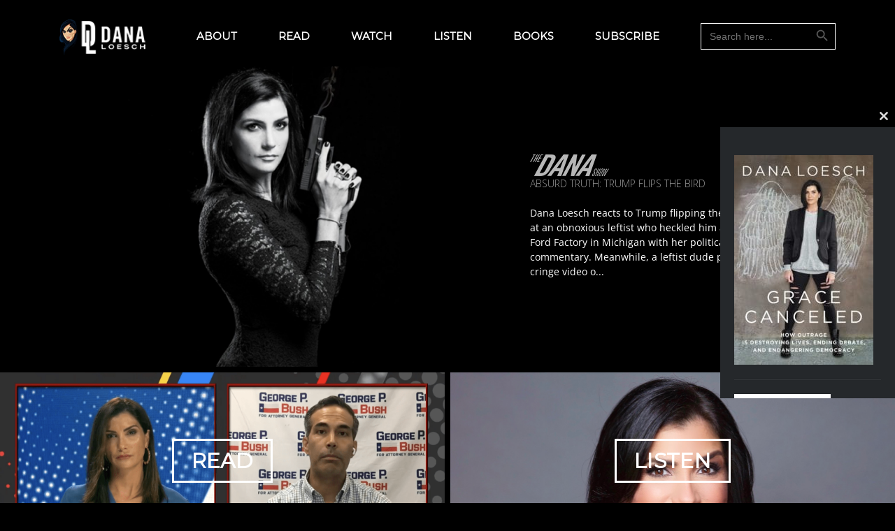

--- FILE ---
content_type: text/css
request_url: https://danaloesch.com/wp-content/themes/danaradio/style.css?ver=1.0.4
body_size: 7243
content:
/*
Theme Name: Dana Radio
Description: The custom theme Dana Radio using the parent theme WP Bootstrap Starter.
Author: Scott Taylor
Author URI: danaradio.com
Template: wp-bootstrap-starter
Version: 1.04
*/
/* Colors */
/* Breakpoints */
/* Fonts */
/* Element Styles */
.white-btn {
  background: #FFF;
  width: 161px;
  height: 45px;
  line-height: 45px;
  text-align: center;
  font-size: 14px;
  letter-spacing: 0.2px;
  color: #000;
  font-weight: 600;
  text-transform: uppercase;
  display: block;
}
.white-btn:hover {
  text-decoration: none;
}
.hollow-btn {
  padding: 0 25px;
  height: 63px;
  line-height: 57px;
  border: 3px solid #FFF;
  text-align: center;
  font-size: 2.14rem;
  font-weight: 600;
  text-transform: uppercase;
  font-family: 'Montserrat';
  letter-spacing: 0.4px;
  color: #FFF;
  display: inline-block;
}
.hollow-btn:hover {
  text-decoration: none;
}
.hollow-btn-small {
  padding: 0 25px;
  height: 45px;
  line-height: 45px;
  border: 3px solid #FFF;
  text-align: center;
  font-size: 14px;
  font-weight: 600;
  text-transform: uppercase;
  font-family: 'Montserrat';
  letter-spacing: 0.4px;
  color: #FFF;
  display: inline-block;
}
.hollow-btn-small:hover {
  text-decoration: none;
}
.shadow {
  box-shadow: none !important;
}
.shadow img {
  box-shadow: 0 0 12px 0 #000000 !important;
}
body,
html {
  font-size: 14px;
  background: #000;
  line-height: 1.5;
  color: #FFF;
}
body h1,
html h1,
body h2,
html h2,
body h3,
html h3,
body h4,
html h4,
body h5,
html h5,
body h6,
html h6 {
  font-family: 'Montserrat';
}
body h2,
html h2 {
  font-size: 2.14rem;
  font-family: 'Montserrat';
  font-weight: 600;
  text-transform: uppercase;
}
body h3,
html h3 {
  font-size: 1.71rem;
  font-family: 'Montserrat';
  font-weight: 600;
}
body h4,
html h4 {
  font-size: 1.286rem;
  font-weight: 600;
  font-family: 'Montserrat';
  line-height: normal;
}
body h5,
html h5 {
  font-size: 1.14rem;
  font-weight: 600;
  font-family: 'Montserrat';
  line-height: normal;
}
body p,
html p {
  font-family: 'Open Sans';
  color: #AAA;
}
body header,
html header {
  height: 95px;
}
body header#masthead,
html header#masthead {
  background-color: #000;
  padding: 0 !important;
}
body header .container,
html header .container {
  height: 95px;
}
body header .container .navbar .logo,
html header .container .navbar .logo {
  height: 95px;
  display: block;
  line-height: 95px;
}
body header .container .navbar .navbar-toggler-icon,
html header .container .navbar .navbar-toggler-icon {
  width: 2em;
  height: 2em;
}
body header .container .navbar .navbar-toggler:not(.collapsed),
html header .container .navbar .navbar-toggler:not(.collapsed) {
  z-index: 999;
  position: relative;
}
@media screen and (max-width: 1199px) {
  body header .container .navbar .navbar-toggler:focus,
  html header .container .navbar .navbar-toggler:focus,
  body header .container .navbar .navbar-toggler:active,
  html header .container .navbar .navbar-toggler:active {
    outline: 0;
  }
  body header .container .navbar .navbar-toggler span,
  html header .container .navbar .navbar-toggler span {
    display: block;
    background-color: #FFF;
    height: 3px;
    width: 25px;
    margin-top: 4px;
    margin-bottom: 4px;
    -webkit-transform: rotate(0deg);
    -moz-transform: rotate(0deg);
    -o-transform: rotate(0deg);
    transform: rotate(0deg);
    position: relative;
    left: 0;
    opacity: 1;
  }
  body header .container .navbar .navbar-toggler:not(.collapsed),
  html header .container .navbar .navbar-toggler:not(.collapsed) {
    position: fixed;
    right: 18px;
    top: 35px;
  }
  body header .container .navbar .navbar-toggler:not(.collapsed) span,
  html header .container .navbar .navbar-toggler:not(.collapsed) span {
    background: #000;
  }
  body header .container .navbar .navbar-toggler span:nth-child(1),
  html header .container .navbar .navbar-toggler span:nth-child(1),
  body header .container .navbar .navbar-toggler span:nth-child(3),
  html header .container .navbar .navbar-toggler span:nth-child(3) {
    -webkit-transition: transform 0.35s ease-in-out;
    -moz-transition: transform 0.35s ease-in-out;
    -o-transition: transform 0.35s ease-in-out;
    transition: transform 0.35s ease-in-out;
  }
  body header .container .navbar .navbar-toggler span:nth-child(2),
  html header .container .navbar .navbar-toggler span:nth-child(2) {
    -webkit-transition: all 0.35s;
    -moz-transition: all 0.35s;
    -o-transition: all 0.35s;
    transition: all 0.35s;
  }
  body header .container .navbar .navbar-toggler:not(.collapsed) span:nth-child(1),
  html header .container .navbar .navbar-toggler:not(.collapsed) span:nth-child(1) {
    position: absolute;
    left: 12px;
    top: 10px;
    -webkit-transform: rotate(135deg);
    -moz-transform: rotate(135deg);
    -o-transform: rotate(135deg);
    transform: rotate(135deg);
    opacity: 0.9;
  }
  body header .container .navbar .navbar-toggler:not(.collapsed) span:nth-child(2),
  html header .container .navbar .navbar-toggler:not(.collapsed) span:nth-child(2) {
    height: 12px;
    visibility: hidden;
    background-color: transparent;
  }
  body header .container .navbar .navbar-toggler:not(.collapsed) span:nth-child(3),
  html header .container .navbar .navbar-toggler:not(.collapsed) span:nth-child(3) {
    position: absolute;
    left: 12px;
    top: 10px;
    -webkit-transform: rotate(-135deg);
    -moz-transform: rotate(-135deg);
    -o-transform: rotate(-135deg);
    transform: rotate(-135deg);
    opacity: 0.9;
  }
}
body header .container .navbar #main-nav,
html header .container .navbar #main-nav {
  z-index: 99;
}
body header .container .navbar #main-nav .navbar-nav .nav-item,
html header .container .navbar #main-nav .navbar-nav .nav-item {
  margin-left: 59px;
}
body header .container .navbar #main-nav .navbar-nav .nav-item .nav-link,
html header .container .navbar #main-nav .navbar-nav .nav-item .nav-link {
  font-size: 1.07rem;
  padding: 0;
  font-weight: 600;
  font-family: 'Montserrat';
  text-transform: uppercase;
  color: #FFF;
  height: 95px;
  line-height: 95px;
}
@media screen and (max-width: 1199px) {
  body header .container .navbar #main-nav,
  html header .container .navbar #main-nav {
    background: #FFF;
    left: 0;
    top: 0;
    position: fixed;
    width: 100%;
    height: 100%;
    padding-top: 30px;
  }
  body header .container .navbar #main-nav:before,
  html header .container .navbar #main-nav:before {
    content: url('images/menu-logo.png');
    display: block;
    margin-left: 44px;
    margin-bottom: 70px;
    height: 54px;
  }
  body header .container .navbar #main-nav .navbar-nav .nav-item,
  html header .container .navbar #main-nav .navbar-nav .nav-item {
    margin-left: 29px;
    margin-right: 29px;
    margin-left: 59px;
  }
  body header .container .navbar #main-nav .navbar-nav .nav-item .nav-link,
  html header .container .navbar #main-nav .navbar-nav .nav-item .nav-link {
    font-size: 1.71rem;
    padding: 0;
    font-weight: 600;
    font-family: 'Montserrat';
    text-transform: uppercase;
    color: #000;
    height: 70px;
    line-height: 70px;
    padding-left: 30px;
  }
  body header .container .navbar #main-nav .navbar-nav .nav-item .nav-link:hover,
  html header .container .navbar #main-nav .navbar-nav .nav-item .nav-link:hover {
    background: #000;
    color: #FFF;
  }
}
body header .container .navbar .astm-search-menu,
html header .container .navbar .astm-search-menu {
  display: flex;
  flex-direction: row;
  align-items: center;
}
@media screen and (max-width: 1199px) {
  body header .container .navbar .astm-search-menu,
  html header .container .navbar .astm-search-menu {
    height: 70px;
  }
}
body header .container .navbar .astm-search-menu .is-search-form,
html header .container .navbar .astm-search-menu .is-search-form {
  border: 1px solid #FFF;
}
@media screen and (max-width: 1199px) {
  body header .container .navbar .astm-search-menu .is-search-form,
  html header .container .navbar .astm-search-menu .is-search-form {
    border: 1px solid #000;
  }
}
body header .container .navbar .astm-search-menu .is-search-form input,
html header .container .navbar .astm-search-menu .is-search-form input {
  border: 0 !important;
  font-weight: 400;
  font-size: 14px;
  background: none !important;
  color: #FFF;
  width: 169px;
}
@media screen and (max-width: 1199px) {
  body header .container .navbar .astm-search-menu .is-search-form input,
  html header .container .navbar .astm-search-menu .is-search-form input {
    color: #000 !important;
  }
  body header .container .navbar .astm-search-menu .is-search-form input::-webkit-input-placeholder,
  html header .container .navbar .astm-search-menu .is-search-form input::-webkit-input-placeholder {
    /* Edge */
    color: #000 !important;
  }
  body header .container .navbar .astm-search-menu .is-search-form input:-ms-input-placeholder,
  html header .container .navbar .astm-search-menu .is-search-form input:-ms-input-placeholder {
    /* Internet Explorer 10-11 */
    color: #000 !important;
  }
  body header .container .navbar .astm-search-menu .is-search-form input::placeholder,
  html header .container .navbar .astm-search-menu .is-search-form input::placeholder {
    color: #000 !important;
  }
}
body header .container .navbar .astm-search-menu .is-search-form button,
html header .container .navbar .astm-search-menu .is-search-form button {
  border: 0;
  color: #FFF;
  background: none !important;
}
@media screen and (max-width: 1199px) {
  body header .container .navbar .astm-search-menu .is-search-form button,
  html header .container .navbar .astm-search-menu .is-search-form button {
    color: #000 !important;
  }
}
body header .container .navbar .astm-search-menu .is-search-form button span,
html header .container .navbar .astm-search-menu .is-search-form button span {
  border: 0;
  background: none !important;
}
body header .container .navbar .astm-search-menu .is-search-form button span svg,
html header .container .navbar .astm-search-menu .is-search-form button span svg {
  fill: #FFF;
}
@media screen and (max-width: 1199px) {
  body header .container .navbar .astm-search-menu .is-search-form button span svg,
  html header .container .navbar .astm-search-menu .is-search-form button span svg {
    fill: #000;
  }
}
body.home .post-list,
html.home .post-list {
  background: radial-gradient(circle at 50% 2%, #232323, #000000);
  padding: 91px 0 126px;
}
@media screen and (max-width: 767px) {
  body.home .post-list,
  html.home .post-list {
    padding: 91px 0 41px;
  }
}
@media screen and (max-width: 991px) {
  body.home .post-list .post,
  html.home .post-list .post {
    margin-bottom: 50px;
  }
}
body.home .post-list .post .thumbnail,
html.home .post-list .post .thumbnail {
  margin-bottom: 25px;
}
@media screen and (min-width: 768px) {
  body.home .post-list .post .thumbnail,
  html.home .post-list .post .thumbnail {
    margin-right: 29px;
    width: 262px;
    float: left;
    margin-bottom: 0;
  }
}
body.home .post-list .post .thumbnail img,
html.home .post-list .post .thumbnail img {
  width: 100%;
}
body.home .post-list .post .post-text .date,
html.home .post-list .post .post-text .date {
  color: #AAA;
  margin-bottom: 14px;
}
body.home .post-list .post .post-text h4,
html.home .post-list .post .post-text h4 {
  clear: none;
}
body.home .post-list .post .post-text p,
html.home .post-list .post .post-text p {
  margin-bottom: 20px;
}
body.home .post-list .post.featured,
html.home .post-list .post.featured {
  margin-bottom: 93px;
}
body.home .post-list .post.featured .thumbnail,
html.home .post-list .post.featured .thumbnail {
  width: 512px;
  margin: 0;
  padding-right: 29px;
  float: none;
}
body.home .post-list .post.featured .thumbnail img,
html.home .post-list .post.featured .thumbnail img {
  width: 100%;
}
@media screen and (max-width: 767px) {
  body.home .post-list .post.featured .thumbnail,
  html.home .post-list .post.featured .thumbnail {
    margin-bottom: 20px;
  }
}
body.home .post-list .post.featured .post-text h2,
html.home .post-list .post.featured .post-text h2 {
  margin-bottom: 11px;
  padding: 0;
  clear: none;
}
body.home .post-list .post.featured:after,
html.home .post-list .post.featured:after {
  clear: both;
  display: block;
  content: '';
  height: 0;
  line-height: 0;
}
body.home .sub-header,
html.home .sub-header {
  background: #000;
  padding-top: 0 !important;
}
body.home .sub-header .featured-content,
html.home .sub-header .featured-content {
  text-align: left;
  max-width: 322px;
}
@media screen and (max-width: 767px) {
  body.home .sub-header .featured-content,
  html.home .sub-header .featured-content {
    margin-bottom: 50px;
  }
}
body.home .sub-header .featured-content h2,
html.home .sub-header .featured-content h2 {
  font-style: italic;
  font-family: 'Open Sans';
  letter-spacing: 15px;
}
body.home .sub-header .featured-content p,
html.home .sub-header .featured-content p {
  font-size: 14px !important;
  color: #FFF !important;
  margin: 0 !important;
  line-height: 1.5 !important;
}
body.home .sub-header .featured-content p:first-of-type,
html.home .sub-header .featured-content p:first-of-type {
  font-size: 14px !important;
  color: #9B9B9B !important;
  text-transform: uppercase;
  margin: 0 0 21px !important;
}
body.home .sub-header .featured-content p:first-of-type a,
html.home .sub-header .featured-content p:first-of-type a {
  color: #9B9B9B;
}
body.home .sub-header .featured-content p:first-of-type a:hover,
html.home .sub-header .featured-content p:first-of-type a:hover {
  text-decoration: none;
}
body.home .sub-header .row-2-callouts,
html.home .sub-header .row-2-callouts {
  padding-top: 8px;
}
@media screen and (min-width: 768px) {
  body.home .sub-header .row-2-callouts > div,
  html.home .sub-header .row-2-callouts > div {
    padding: 0 4px;
  }
  body.home .sub-header .row-2-callouts > div:first-of-type,
  html.home .sub-header .row-2-callouts > div:first-of-type {
    padding-left: 0;
  }
  body.home .sub-header .row-2-callouts > div:last-of-type,
  html.home .sub-header .row-2-callouts > div:last-of-type {
    padding-right: 0;
  }
}
body.home .sub-header .row-2-callouts > div .tri-callout,
html.home .sub-header .row-2-callouts > div .tri-callout {
  background-size: cover;
  text-decoration: none;
  height: 260px;
  display: block;
  text-align: center;
  line-height: 260px;
}
body.home .sub-header .row-2-callouts > div .tri-callout-sub,
html.home .sub-header .row-2-callouts > div .tri-callout-sub {
  background: #232323;
  height: 97px;
  padding-left: 39px;
  position: relative;
  letter-spacing: 1.2px;
}
@media screen and (min-width: 767px) and (max-width: 991px) {
  body.home .sub-header .row-2-callouts > div .tri-callout-sub,
  html.home .sub-header .row-2-callouts > div .tri-callout-sub {
    font-size: 1.14rem;
    padding-left: 20px;
  }
}
body.home .sub-header .row-2-callouts > div .tri-callout-sub a,
html.home .sub-header .row-2-callouts > div .tri-callout-sub a {
  color: #FFF;
  padding-right: 24px;
  text-align: left;
  flex-grow: 1;
  position: relative;
}
@media screen and (min-width: 767px) and (max-width: 991px) {
  body.home .sub-header .row-2-callouts > div .tri-callout-sub a,
  html.home .sub-header .row-2-callouts > div .tri-callout-sub a {
    padding-right: 14px;
  }
}
body.home .sub-header .row-2-callouts > div .tri-callout-sub a:after,
html.home .sub-header .row-2-callouts > div .tri-callout-sub a:after {
  clear: both;
  content: '';
  display: block;
  height: 0;
  line-height: 0;
}
body.home .sub-header .row-2-callouts > div .tri-callout-sub a:hover,
html.home .sub-header .row-2-callouts > div .tri-callout-sub a:hover {
  text-decoration: none;
}
body.home .sub-header .row-2-callouts > div .tri-callout-sub a span,
html.home .sub-header .row-2-callouts > div .tri-callout-sub a span {
  text-align: left;
  top: -2px;
  position: relative;
  flex-grow: 1;
}
body.home .sub-header .row-2-callouts > div .tri-callout-sub a i,
html.home .sub-header .row-2-callouts > div .tri-callout-sub a i {
  font-weight: 600;
  font-size: 40px;
  flex-direction: column;
  justify-content: center;
  display: flex;
}
@media screen and (min-width: 767px) and (max-width: 991px) {
  body.home .sub-header .row-2-callouts > div .tri-callout-sub a i,
  html.home .sub-header .row-2-callouts > div .tri-callout-sub a i {
    padding-left: 10px;
  }
}
body.home .site-content,
html.home .site-content {
  padding: 0 !important;
}
body.home .site-content .nratv-block,
html.home .site-content .nratv-block {
  background: radial-gradient(circle at 50% 2%, #232323, #000000);
  padding: 158px 0;
}
@media screen and (max-width: 767px) {
  body.home .site-content .nratv-block,
  html.home .site-content .nratv-block {
    padding: 91px 0 77px;
  }
}
body.home .site-content .nratv-block .nratv-logo,
html.home .site-content .nratv-block .nratv-logo {
  width: 80px;
  margin-bottom: 20px;
}
body.home .site-content .nratv-block .featured-content p,
html.home .site-content .nratv-block .featured-content p {
  margin-bottom: 25px;
}
@media screen and (max-width: 767px) {
  body.home .site-content .nratv-block .featured-image,
  html.home .site-content .nratv-block .featured-image {
    margin-bottom: 20px;
  }
}
body.home .site-content .nratv-block .tv-list,
html.home .site-content .nratv-block .tv-list {
  padding-top: 94px;
}
body.home .site-content .nratv-block .tv-list figure,
html.home .site-content .nratv-block .tv-list figure {
  width: 262px;
  float: left;
  margin-right: 38px;
  text-align: center;
}
body.home .site-content .nratv-block .tv-list figure > a,
html.home .site-content .nratv-block .tv-list figure > a {
  margin-bottom: 20px;
  display: block;
}
body.home .site-content .nratv-block .tv-list figure figcaption h5,
html.home .site-content .nratv-block .tv-list figure figcaption h5 {
  color: #8C8C8C;
}
body.home .site-content .nratv-block .tv-list figure figcaption h5 a,
html.home .site-content .nratv-block .tv-list figure figcaption h5 a {
  color: #FFF;
}
body.home .site-content .nratv-block .tv-list figure figcaption h5 a:hover,
html.home .site-content .nratv-block .tv-list figure figcaption h5 a:hover {
  text-decoration: none;
}
body.home .site-content .dana-show-block,
html.home .site-content .dana-show-block {
  background: radial-gradient(circle at 50% 2%, #232323, #000000);
  text-align: center;
  padding: 127px 0;
}
@media screen and (max-width: 767px) {
  body.home .site-content .dana-show-block,
  html.home .site-content .dana-show-block {
    padding: 91px 0;
  }
}
body.home .site-content .dana-show-block .radio-show-heading img,
html.home .site-content .dana-show-block .radio-show-heading img {
  margin: 0 0 30px;
}
body.home .site-content .dana-show-block .radio-show-heading h2,
html.home .site-content .dana-show-block .radio-show-heading h2 {
  margin: 0 0 45px;
}
body.home .site-content .dana-show-block .radio-icon,
html.home .site-content .dana-show-block .radio-icon {
  width: 188px;
  height: 188px;
  background: #9B9B9B;
  border-radius: 94px;
  padding: 10px 0 0 10px;
  margin: 0 auto 41px;
}
body.home .site-content .dana-show-block .radio-icon .radio-icon-inner,
html.home .site-content .dana-show-block .radio-icon .radio-icon-inner {
  width: 168px;
  height: 168px;
  border: 2px solid #FFF;
  border-radius: 83px;
  overflow: hidden;
  text-align: center;
}
body.home .site-content .dana-show-block .radio-icon .radio-icon-inner img,
html.home .site-content .dana-show-block .radio-icon .radio-icon-inner img {
  min-width: 100%;
  min-height: 100%;
}
body.home .site-content .dana-show-block h3,
html.home .site-content .dana-show-block h3 {
  margin: 0 0 42px;
}
body.home .site-content .dana-show-block audio,
html.home .site-content .dana-show-block audio {
  margin: 0 0 41px;
  max-width: 100%;
}
body.home .site-content .dana-show-block p,
html.home .site-content .dana-show-block p {
  max-width: 581px;
  margin: 0 auto 42px;
}
body.home .site-content .dana-show-block .white-btn,
html.home .site-content .dana-show-block .white-btn {
  max-width: 100%;
  text-align: center;
}
body.home .site-content .dana-show-block .white-btn img,
html.home .site-content .dana-show-block .white-btn img {
  max-width: 90%;
}
body.home .site-content .about-dana-block,
html.home .site-content .about-dana-block {
  background: radial-gradient(circle at 50% 2%, #232323, #000000);
  padding: 340px 0 152px;
}
@media screen and (max-width: 767px) {
  body.home .site-content .about-dana-block,
  html.home .site-content .about-dana-block {
    padding: 91px 0 57px;
  }
}
@media screen and (max-width: 991px) {
  body.home .site-content .about-dana-block .col-lg-5,
  html.home .site-content .about-dana-block .col-lg-5 {
    margin-bottom: 15px;
  }
}
body.home .site-content .about-dana-block .wp-block-gallery,
html.home .site-content .about-dana-block .wp-block-gallery {
  min-height: 670px;
}
body.home .site-content .about-dana-block .wp-block-gallery .blocks-gallery-item,
html.home .site-content .about-dana-block .wp-block-gallery .blocks-gallery-item {
  position: absolute;
  flex-grow: 0;
}
body.home .site-content .about-dana-block .wp-block-gallery .blocks-gallery-item figure img,
html.home .site-content .about-dana-block .wp-block-gallery .blocks-gallery-item figure img {
  border: 5px solid #FFF;
  width: 100%;
}
body.home .site-content .about-dana-block .wp-block-gallery .blocks-gallery-item:first-of-type,
html.home .site-content .about-dana-block .wp-block-gallery .blocks-gallery-item:first-of-type {
  width: 472px;
  z-index: 3;
  top: -40px;
}
body.home .site-content .about-dana-block .wp-block-gallery .blocks-gallery-item:nth-of-type(2),
html.home .site-content .about-dana-block .wp-block-gallery .blocks-gallery-item:nth-of-type(2) {
  width: 320px;
  z-index: 2;
  top: -160px;
  left: 420px;
}
body.home .site-content .about-dana-block .wp-block-gallery .blocks-gallery-item:last-of-type,
html.home .site-content .about-dana-block .wp-block-gallery .blocks-gallery-item:last-of-type {
  width: 386px;
  z-index: 2;
  top: 200px;
  left: 420px;
}
@media screen and (max-width: 1500px) {
  body.home .site-content .about-dana-block .wp-block-gallery,
  html.home .site-content .about-dana-block .wp-block-gallery {
    min-height: 450px;
  }
  body.home .site-content .about-dana-block .wp-block-gallery .blocks-gallery-item,
  html.home .site-content .about-dana-block .wp-block-gallery .blocks-gallery-item {
    position: absolute;
    flex-grow: 0;
  }
  body.home .site-content .about-dana-block .wp-block-gallery .blocks-gallery-item figure img,
  html.home .site-content .about-dana-block .wp-block-gallery .blocks-gallery-item figure img {
    border: 5px solid #FFF;
    width: 100%;
  }
  body.home .site-content .about-dana-block .wp-block-gallery .blocks-gallery-item:first-of-type,
  html.home .site-content .about-dana-block .wp-block-gallery .blocks-gallery-item:first-of-type {
    width: 300px;
    z-index: 3;
    top: -40px;
  }
  body.home .site-content .about-dana-block .wp-block-gallery .blocks-gallery-item:nth-of-type(2),
  html.home .site-content .about-dana-block .wp-block-gallery .blocks-gallery-item:nth-of-type(2) {
    width: 240px;
    z-index: 2;
    top: -140px;
    left: 290px;
  }
  body.home .site-content .about-dana-block .wp-block-gallery .blocks-gallery-item:last-of-type,
  html.home .site-content .about-dana-block .wp-block-gallery .blocks-gallery-item:last-of-type {
    width: 240px;
    z-index: 2;
    top: 130px;
    left: 290px;
  }
}
@media screen and (max-width: 991px) {
  body.home .site-content .about-dana-block .wp-block-gallery,
  html.home .site-content .about-dana-block .wp-block-gallery {
    min-height: 450px;
  }
  body.home .site-content .about-dana-block .wp-block-gallery .blocks-gallery-item,
  html.home .site-content .about-dana-block .wp-block-gallery .blocks-gallery-item {
    position: relative;
    flex-grow: 0;
    margin-right: 2%;
    display: inline-block;
    margin-left: 0;
  }
  body.home .site-content .about-dana-block .wp-block-gallery .blocks-gallery-item figure img,
  html.home .site-content .about-dana-block .wp-block-gallery .blocks-gallery-item figure img {
    border: 5px solid #FFF;
    width: 100%;
  }
  body.home .site-content .about-dana-block .wp-block-gallery .blocks-gallery-item:first-of-type,
  html.home .site-content .about-dana-block .wp-block-gallery .blocks-gallery-item:first-of-type {
    width: 32%;
    z-index: 3;
    top: auto;
  }
  body.home .site-content .about-dana-block .wp-block-gallery .blocks-gallery-item:nth-of-type(2),
  html.home .site-content .about-dana-block .wp-block-gallery .blocks-gallery-item:nth-of-type(2) {
    width: 32%;
    z-index: 2;
    top: auto;
    left: auto;
  }
  body.home .site-content .about-dana-block .wp-block-gallery .blocks-gallery-item:last-of-type,
  html.home .site-content .about-dana-block .wp-block-gallery .blocks-gallery-item:last-of-type {
    width: 32%;
    z-index: 2;
    top: auto;
    left: auto;
    margin-right: 0;
  }
}
@media screen and (max-width: 767px) {
  body.home .site-content .about-dana-block .wp-block-gallery .blocks-gallery-item,
  html.home .site-content .about-dana-block .wp-block-gallery .blocks-gallery-item {
    width: 100% !important;
    float: none !important;
    margin: 0 0 20px;
  }
}
body.home .store,
html.home .store {
  background: radial-gradient(circle at 50% 2%, #232323, #000000);
}
@media screen and (max-width: 767px) {
  body.home .store,
  html.home .store {
    padding: 51px 0;
  }
}
body.home .store .books,
html.home .store .books {
  margin-top: 104px;
}
@media screen and (max-width: 767px) {
  body.home .store .books,
  html.home .store .books {
    margin-top: 40px;
  }
}
body .article-list .alm-load-more-btn,
html .article-list .alm-load-more-btn {
  border: 0;
  background: #FFF;
  width: 161px;
  height: 45px;
  line-height: 45px;
  text-align: center;
  font-size: 14px;
  letter-spacing: 0.2px;
  font-weight: 600;
  text-transform: uppercase;
  display: block;
  color: #000;
  margin: -50px auto 40px;
  cursor: pointer;
  line-height: 40px;
}
body .article-list .alm-load-more-btn:hover,
html .article-list .alm-load-more-btn:hover {
  text-decoration: none;
}
body .article-list .alm-load-more-btn .fas,
html .article-list .alm-load-more-btn .fas {
  margin-right: 5px;
}
body .article-list .alm-load-more-btn:hover,
html .article-list .alm-load-more-btn:hover {
  color: #000;
}
body .site-content,
html .site-content {
  padding: 0 !important;
}
body .site-content .first-entry:not(.single),
html .site-content .first-entry:not(.single) {
  margin-bottom: 79px;
}
body .site-content .first-entry .entry-header,
html .site-content .first-entry .entry-header {
  height: 716px;
  background-size: cover;
  background-repeat: no-repeat;
  background-position: top center;
}
body .site-content .first-entry .entry-header .play,
html .site-content .first-entry .entry-header .play {
  position: absolute;
  top: 40%;
  left: 50%;
  margin-left: -35px;
}
body .site-content .first-entry .entry-header .play a,
html .site-content .first-entry .entry-header .play a {
  color: #FFF;
}
body .site-content .first-entry .entry-header .play a i,
html .site-content .first-entry .entry-header .play a i {
  font-size: 80px;
  color: #FFF;
}
body .site-content .first-entry .entry-header .overlay,
html .site-content .first-entry .entry-header .overlay {
  background-image: linear-gradient(to bottom, rgba(0, 0, 0, 0), rgba(0, 0, 0, 0.8));
  padding-top: 400px;
  text-align: center;
  height: 100%;
}
@media screen and (max-width: 767px) {
  body .site-content .first-entry .entry-header .overlay,
  html .site-content .first-entry .entry-header .overlay {
    padding-top: 330px;
  }
}
body .site-content .first-entry .entry-header .entry-meta,
html .site-content .first-entry .entry-header .entry-meta {
  font-size: 18px;
  font-weight: 600;
  font-family: 'Montserrat';
  padding: 0 0 18px;
  border-bottom: 1px solid #FFF;
  display: inline-block;
  margin-bottom: 23px;
  width: 250px;
  text-align: center;
}
body .site-content .first-entry .entry-header h2,
html .site-content .first-entry .entry-header h2 {
  border: 0;
  margin-bottom: 34px;
}
@media screen and (max-width: 767px) {
  body .site-content .first-entry .entry-header h2,
  html .site-content .first-entry .entry-header h2 {
    font-size: 1.71rem;
  }
}
body .site-content .first-entry .entry-header h2 a:hover,
html .site-content .first-entry .entry-header h2 a:hover {
  color: #FFF;
}
body .site-content .first-entry .entry-header .white-btn,
html .site-content .first-entry .entry-header .white-btn {
  display: inline-block;
}
body .site-content .first-entry .entry-header .white-btn i,
html .site-content .first-entry .entry-header .white-btn i {
  display: none;
}
body .site-content .first-entry.single,
html .site-content .first-entry.single {
  margin-bottom: 0;
}
body .site-content .first-entry.single .entry-header h1,
html .site-content .first-entry.single .entry-header h1 {
  font-size: 30px;
  line-height: normal;
  border: 0;
  font-weight: bold;
  font-family: 'Montserrat';
  text-transform: uppercase;
}
@media screen and (max-width: 767px) {
  body .site-content .first-entry.single .entry-header h1,
  html .site-content .first-entry.single .entry-header h1 {
    padding: 0 10px;
  }
}
body .site-content .first-entry.single .entry-header h1:after,
html .site-content .first-entry.single .entry-header h1:after {
  content: '';
  width: 250px;
  display: block;
  margin: 26px auto 0;
  border-bottom: 1px solid #FFF;
}
body .site-content .first-entry.single .entry-header .white-btn,
html .site-content .first-entry.single .entry-header .white-btn {
  background: none;
  height: auto;
  line-height: normal;
  padding: 0;
  color: #FFF;
}
body .site-content .first-entry.single .entry-header .white-btn i,
html .site-content .first-entry.single .entry-header .white-btn i {
  display: block;
  font-size: 36px;
  padding: 8px;
}
body .site-content .consecutive-entry,
html .site-content .consecutive-entry {
  margin-bottom: 103px;
}
body .site-content .consecutive-entry .post-details,
html .site-content .consecutive-entry .post-details {
  background: #FFF;
  padding: 38px;
  color: #000;
}
body .site-content .consecutive-entry .post-details header,
html .site-content .consecutive-entry .post-details header {
  height: auto;
}
@media screen and (min-width: 992px) {
  body .site-content .consecutive-entry .post-details,
  html .site-content .consecutive-entry .post-details {
    height: 466px;
  }
}
body .site-content .consecutive-entry .post-details h3,
html .site-content .consecutive-entry .post-details h3 {
  margin-bottom: 20px;
}
body .site-content .consecutive-entry .post-details h3 a:hover,
html .site-content .consecutive-entry .post-details h3 a:hover {
  text-decoration: none;
  color: #000;
}
body .site-content .consecutive-entry .post-details time,
html .site-content .consecutive-entry .post-details time {
  font-size: 1.14rem;
  font-weight: 600;
  margin-bottom: 20px;
  display: block;
}
body .site-content .consecutive-entry .post-details p,
html .site-content .consecutive-entry .post-details p {
  font-size: 1.286rem;
  line-height: 1.56;
  color: #000;
  margin-bottom: 30px;
}
body .site-content .consecutive-entry .post-details .hollow-btn-small,
html .site-content .consecutive-entry .post-details .hollow-btn-small {
  border: 1px solid #000;
  color: #000;
}
@media screen and (min-width: 992px) {
  body .site-content .consecutive-entry .post-thumbnail,
  html .site-content .consecutive-entry .post-thumbnail {
    overflow: hidden;
    height: 466px;
  }
  body .site-content .consecutive-entry .post-thumbnail img,
  html .site-content .consecutive-entry .post-thumbnail img {
    object-fit: cover;
    height: 100%;
    width: 100%;
  }
}
body .site-content .consecutive-entry .post-thumbnail img,
html .site-content .consecutive-entry .post-thumbnail img {
  margin-bottom: 0 !important;
}
@media screen and (min-width: 992px) {
  body .site-content .consecutive-entry:nth-child(odd) .post-thumbnail,
  html .site-content .consecutive-entry:nth-child(odd) .post-thumbnail {
    order: 1;
  }
}
body .site-content .consecutive-entry:nth-child(odd) .post-details,
html .site-content .consecutive-entry:nth-child(odd) .post-details {
  order: 0;
}
body .post-wrapper,
html .post-wrapper {
  width: 100%;
  background: #FFF;
}
body .post-wrapper .content-area .entry-footer .share-tools,
html .post-wrapper .content-area .entry-footer .share-tools {
  padding-top: 30px;
}
body .post-wrapper .content-area .entry-footer .share-tools > span,
html .post-wrapper .content-area .entry-footer .share-tools > span {
  font-size: 1.286rem;
  color: #7B7B7B;
  float: left;
  margin-right: 16px;
  text-transform: uppercase;
  line-height: 40px;
}
body .post-wrapper .content-area .entry-footer .share-tools .addthis_inline_share_toolbox_5z1k,
html .post-wrapper .content-area .entry-footer .share-tools .addthis_inline_share_toolbox_5z1k {
  float: left;
  clear: none !important;
}
body .post-wrapper .content-area .read,
html .post-wrapper .content-area .read {
  max-width: 100%;
}
body .post-wrapper .content-area .read .entry-footer .share-tools .at-share-btn-elements .at-share-btn,
html .post-wrapper .content-area .read .entry-footer .share-tools .at-share-btn-elements .at-share-btn {
  float: left;
  border: 1px solid #000;
  height: 38px;
  padding: 0 35px;
  margin-right: 10px;
}
body .post-wrapper .content-area .read .entry-footer .share-tools .at-share-btn-elements .at-share-btn .at-icon-wrapper,
html .post-wrapper .content-area .read .entry-footer .share-tools .at-share-btn-elements .at-share-btn .at-icon-wrapper {
  width: 18px !important;
  height: 18px !important;
  line-height: 42px !important;
  float: none !important;
}
body .post-wrapper .content-area .read .entry-footer .share-tools .at-share-btn-elements .at-share-btn .at-icon-wrapper svg,
html .post-wrapper .content-area .read .entry-footer .share-tools .at-share-btn-elements .at-share-btn .at-icon-wrapper svg {
  width: 100% !important;
  height: 100% !important;
  vertical-align: baseline;
}
body .post-wrapper .content-area .read .entry-footer .share-tools .at-share-btn-elements .at-share-btn .at-label,
html .post-wrapper .content-area .read .entry-footer .share-tools .at-share-btn-elements .at-share-btn .at-label {
  font-size: 18px;
  text-transform: uppercase;
  font-weight: 600;
  font-family: 'Montserrat';
  line-height: 38px !important;
}
body .post-wrapper .content-area .read .entry-footer .share-tools .at-share-btn-elements .at-share-btn:hover,
html .post-wrapper .content-area .read .entry-footer .share-tools .at-share-btn-elements .at-share-btn:hover {
  transform: none !important;
  background: #000 !important;
}
body .post-wrapper .content-area .read .entry-footer .share-tools .at-share-btn-elements .at-share-btn:hover .at-icon-wrapper svg,
html .post-wrapper .content-area .read .entry-footer .share-tools .at-share-btn-elements .at-share-btn:hover .at-icon-wrapper svg {
  color: #FFF !important;
}
body .post-wrapper .content-area .read .entry-footer .share-tools .at-share-btn-elements .at-share-btn:hover .at-label,
html .post-wrapper .content-area .read .entry-footer .share-tools .at-share-btn-elements .at-share-btn:hover .at-label {
  color: #FFF !important;
}
body .post-wrapper .content-area .entry-content,
html .post-wrapper .content-area .entry-content {
  margin: 0;
  padding-top: 79px;
}
body .post-wrapper .content-area .entry-content p,
html .post-wrapper .content-area .entry-content p,
body .post-wrapper .content-area .entry-content li,
html .post-wrapper .content-area .entry-content li {
  font-size: 1.286rem;
  line-height: 1.56;
  color: #3B3B3B;
}
body .post-wrapper .content-area .entry-content p,
html .post-wrapper .content-area .entry-content p,
body .post-wrapper .content-area .entry-content ul,
html .post-wrapper .content-area .entry-content ul,
body .post-wrapper .content-area .entry-content ol,
html .post-wrapper .content-area .entry-content ol {
  margin-bottom: 30px;
}
body .post-wrapper .related-posts,
html .post-wrapper .related-posts {
  padding: 80px 0 42px;
}
body .post-wrapper .related-posts .yarpp-related,
html .post-wrapper .related-posts .yarpp-related {
  margin: 0;
}
body .post-wrapper .related-posts .yarpp-related.yarpp-related-none p,
html .post-wrapper .related-posts .yarpp-related.yarpp-related-none p {
  padding: 0 20px;
}
body .post-wrapper .related-posts .top-border,
html .post-wrapper .related-posts .top-border {
  border-top: 1px solid #9B9B9B;
  position: relative;
}
body .post-wrapper .related-posts h3,
html .post-wrapper .related-posts h3 {
  width: 159px;
  height: 35px;
  text-align: center;
  line-height: 35px;
  background: #000;
  text-transform: uppercase;
  font-size: 14px;
  font-weight: 600;
  margin-bottom: 55px;
  margin-top: -18px;
  position: relative;
}
body .post-wrapper .related-posts figure,
html .post-wrapper .related-posts figure {
  margin-bottom: 58px;
}
body .post-wrapper .related-posts figure > a,
html .post-wrapper .related-posts figure > a {
  height: 148px;
}
body .post-wrapper .related-posts figure > a img,
html .post-wrapper .related-posts figure > a img {
  object-fit: cover;
  width: 100%;
  height: 100%;
}
body .post-wrapper .related-posts figure figcaption,
html .post-wrapper .related-posts figure figcaption {
  color: #3B3B3B;
  padding-right: 20px;
}
body .post-wrapper .related-posts figure figcaption time,
html .post-wrapper .related-posts figure figcaption time {
  display: block;
  margin-bottom: 11px;
}
body .post-wrapper .related-posts figure figcaption h5,
html .post-wrapper .related-posts figure figcaption h5 {
  font-weight: 700;
  line-height: 1.5;
  font-family: 'Open Sans' !important;
}
body .post-wrapper .bio,
html .post-wrapper .bio {
  padding-top: 100px;
}
body .post-wrapper .bio .author-avatar,
html .post-wrapper .bio .author-avatar {
  margin-bottom: 17px;
  display: block;
}
body .post-wrapper .bio .author-avatar img,
html .post-wrapper .bio .author-avatar img {
  margin: 0;
  width: 100%;
}
body .post-wrapper .bio .author-avatar span,
html .post-wrapper .bio .author-avatar span {
  display: block;
  background: #000;
  height: 35px;
  padding: 0 0 0 13px;
  color: #FFF;
  line-height: 36px;
  font-size: 14px;
  text-transform: uppercase;
  font-family: 'Montserrat';
  font-weight: 600;
}
body .post-wrapper .bio .author-avatar:hover,
html .post-wrapper .bio .author-avatar:hover {
  text-decoration: none;
}
body .post-wrapper .bio p,
html .post-wrapper .bio p {
  font-size: 1.286rem;
  line-height: 1.44;
  color: #3B3B3B;
  font-weight: 600;
  margin-bottom: 30px;
}
body .post-wrapper .bio .white-btn,
html .post-wrapper .bio .white-btn {
  border: 1px solid #000;
  padding: 0 30px;
  width: auto;
  float: left;
  font-family: 'Montserrat';
  line-height: 43px;
}
body .post-wrapper .bio:after,
html .post-wrapper .bio:after {
  content: '';
  display: block;
  line-height: 0;
  height: 0;
  clear: both;
}
@media screen and (min-width: 992px) {
  body .video-list .banner,
  html .video-list .banner {
    height: 716px;
    overflow: hidden;
    margin-bottom: 79px;
    position: relative;
    background-repeat: no-repeat;
    background-position: center top;
    background-size: cover;
  }
}
@media screen and (max-width: 991px) {
  body .video-list .banner,
  html .video-list .banner {
    background-image: none !important;
  }
}
body .video-list .banner .caption,
html .video-list .banner .caption {
  margin-top: 163px;
}
@media screen and (max-width: 991px) {
  body .video-list .banner .caption,
  html .video-list .banner .caption {
    margin-top: 50px;
    margin-bottom: 50px;
  }
  body .video-list .banner .caption > img,
  html .video-list .banner .caption > img {
    margin-top: -40px;
  }
}
body .video-list .banner .caption .nratv-logo,
html .video-list .banner .caption .nratv-logo {
  margin-bottom: 20px;
  width: 89px;
}
body .video-list .banner .caption .nratv-logo img,
html .video-list .banner .caption .nratv-logo img {
  width: 100%;
}
body .video-list .banner .caption h2,
html .video-list .banner .caption h2 {
  font-style: italic;
  font-family: 'Open Sans';
  letter-spacing: 15px;
}
body .video-list .banner .caption p,
html .video-list .banner .caption p {
  color: #FFF;
}
body .video-list .video-grid figure,
html .video-list .video-grid figure {
  flex-direction: column;
  display: flex;
  margin-bottom: 68px;
}
body .video-list .video-grid figure > a img,
html .video-list .video-grid figure > a img {
  object-fit: cover;
  width: 100%;
  height: 100%;
}
body .video-list .video-grid figure figcaption,
html .video-list .video-grid figure figcaption {
  background: #FFF;
  margin: 0;
  padding: 14px 24px 24px;
  flex: 1;
}
body .video-list .video-grid figure figcaption h3,
html .video-list .video-grid figure figcaption h3 {
  text-transform: uppercase;
  font-size: 1.14rem;
  font-weight: 700;
  font-family: 'Open Sans' !important;
  margin-bottom: 10px;
  margin-top: 3px;
}
body .video-list .video-grid figure figcaption h3 a,
html .video-list .video-grid figure figcaption h3 a {
  color: #000;
}
body .video-list .video-grid figure figcaption h3 a:hover,
html .video-list .video-grid figure figcaption h3 a:hover {
  text-decoration: none;
}
body .video-list .video-grid figure figcaption p,
html .video-list .video-grid figure figcaption p {
  color: #3B3B3B;
  line-height: 1.5;
}
body .video-list .load-more-videos,
html .video-list .load-more-videos {
  color: #000;
  margin: -30px auto 40px;
  cursor: pointer;
}
body .video-list .load-more-videos .fas,
html .video-list .load-more-videos .fas {
  margin-right: 5px;
}
body .video-list .load-more-videos:hover,
html .video-list .load-more-videos:hover {
  color: #000;
}
body .single-video-header .entry-header .overlay,
html .single-video-header .entry-header .overlay {
  padding-top: 400px !important;
}
body .single-video .entry-content,
html .single-video .entry-content {
  color: #000;
  margin-bottom: 0;
}
@media screen and (max-width: 767px) {
  body .single-video .bio,
  html .single-video .bio {
    padding-top: 20px;
  }
}
body .single-video .nratv-logo,
html .single-video .nratv-logo {
  text-align: center;
}
body .single-video .entry-footer .share-tools,
html .single-video .entry-footer .share-tools {
  margin-bottom: 70px;
  padding-top: 0 !important;
}
body .single-video .entry-footer .share-tools > span,
html .single-video .entry-footer .share-tools > span {
  margin: 0 !important;
}
body .single-video .entry-footer .share-tools > div,
html .single-video .entry-footer .share-tools > div {
  display: inline-block;
}
body .single-video .entry-footer .share-tools .at-share-btn-elements,
html .single-video .entry-footer .share-tools .at-share-btn-elements {
  display: inline-block;
}
body .single-video .related-video-posts .top-border,
html .single-video .related-video-posts .top-border {
  border-top: 1px solid #9B9B9B;
  position: relative;
}
body .single-video .related-video-posts .top-border h3,
html .single-video .related-video-posts .top-border h3 {
  width: 159px;
  height: 35px;
  text-align: center;
  line-height: 35px;
  background: #000;
  text-transform: uppercase;
  font-size: 14px;
  font-weight: 600;
  margin-bottom: 55px;
  margin-top: -18px;
  position: relative;
}
body .single-video .related-video-posts figure,
html .single-video .related-video-posts figure {
  flex-direction: column;
  display: flex;
  margin-bottom: 68px;
}
body .single-video .related-video-posts figure > a img,
html .single-video .related-video-posts figure > a img {
  object-fit: cover;
  width: 100%;
  height: 100%;
}
body .single-video .related-video-posts figure figcaption,
html .single-video .related-video-posts figure figcaption {
  background: #FFF;
  margin: 0;
  padding: 14px 0 24px;
  flex: 1;
}
body .single-video .related-video-posts figure figcaption h3,
html .single-video .related-video-posts figure figcaption h3 {
  text-transform: uppercase;
  font-size: 1.14rem;
  font-weight: 700;
  font-family: 'Open Sans' !important;
  margin-bottom: 10px;
  margin-top: 3px;
}
body .single-video .related-video-posts figure figcaption h3 a,
html .single-video .related-video-posts figure figcaption h3 a {
  color: #000;
}
body .single-video .related-video-posts figure figcaption h3 a:hover,
html .single-video .related-video-posts figure figcaption h3 a:hover {
  text-decoration: none;
}
body .single-video .related-video-posts figure figcaption p,
html .single-video .related-video-posts figure figcaption p {
  color: #3B3B3B;
  line-height: 1.5;
}
body .listen,
html .listen {
  background-image: url(images/dana-listen.jpg);
  background-repeat: no-repeat;
  background-size: cover;
  background-position: center top;
}
@media screen and (max-width: 767px) {
  body .listen,
  html .listen {
    background-position: 35% top;
  }
}
body .listen .entry-header .overlay,
html .listen .entry-header .overlay {
  padding-top: 420px !important;
}
@media screen and (max-width: 767px) {
  body .listen .entry-header .overlay,
  html .listen .entry-header .overlay {
    padding-top: 380px !important;
  }
}
body .listen .entry-header .launch-player-bar,
html .listen .entry-header .launch-player-bar {
  color: #FFF;
  text-align: center;
  font-size: 30px;
}
body .listen audio,
html .listen audio {
  display: block;
  width: 100%;
  margin-bottom: 35px;
}
body .launch-player-bar.launch-player-bar,
html .launch-player-bar.launch-player-bar {
  font-size: 24px;
  font-weight: 700;
  margin-bottom: 30px;
  display: block;
  cursor: pointer;
  color: #000;
}
body .launch-player-bar.launch-player-bar:before,
html .launch-player-bar.launch-player-bar:before {
  content: "\25b6";
  margin-right: 10px;
  margin-top: -2px;
}
body .launch-player-bar.launch-player-bar:hover,
html .launch-player-bar.launch-player-bar:hover {
  color: #00c100;
  text-decoration: none;
}
body .single-audio .entry-content,
html .single-audio .entry-content {
  color: #000;
  margin-bottom: 0;
}
body .single-audio .nratv-logo,
html .single-audio .nratv-logo {
  text-align: center;
}
body .single-audio .entry-footer .share-tools,
html .single-audio .entry-footer .share-tools {
  padding-top: 0 !important;
}
@media screen and (min-width: 768px) {
  body .single-audio .entry-footer .share-tools,
  html .single-audio .entry-footer .share-tools {
    margin-bottom: 70px;
  }
}
body .single-audio .entry-footer .share-tools > span,
html .single-audio .entry-footer .share-tools > span {
  margin: 0 !important;
}
body .single-audio .entry-footer .share-tools > div,
html .single-audio .entry-footer .share-tools > div {
  display: inline-block;
}
body .single-audio .entry-footer .share-tools .at-share-btn-elements,
html .single-audio .entry-footer .share-tools .at-share-btn-elements {
  display: inline-block;
}
@media screen and (max-width: 767px) {
  body .single-audio .related-posts,
  html .single-audio .related-posts {
    padding-top: 40px;
  }
}
body .single-audio .related-posts article,
html .single-audio .related-posts article {
  border-bottom: 1px solid #9B9B9B;
  padding-bottom: 20px;
  margin-bottom: 45px;
}
body .single-audio .related-posts article h5,
html .single-audio .related-posts article h5,
body .single-audio .related-posts article span,
html .single-audio .related-posts article span,
body .single-audio .related-posts article p,
html .single-audio .related-posts article p {
  color: #000;
}
body .single-audio .related-posts article h5,
html .single-audio .related-posts article h5 {
  font-family: 'Open Sans' !important;
  font-weight: 700;
}
body .single-audio .related-posts article audio,
html .single-audio .related-posts article audio {
  margin-bottom: 20px;
  width: 100%;
}
body .single-audio .related-posts article .share-tools,
html .single-audio .related-posts article .share-tools {
  padding-top: 0 !important;
}
body .single-audio .related-posts article .share-tools > span,
html .single-audio .related-posts article .share-tools > span {
  font-size: 14px;
  font-weight: 700;
  color: #000;
  float: left;
  margin-right: 0;
  text-transform: uppercase;
  line-height: 42px;
}
body .single-audio .related-posts article .share-tools > div,
html .single-audio .related-posts article .share-tools > div {
  display: inline-block;
}
body .single-audio .related-posts article .share-tools .at-share-btn-elements,
html .single-audio .related-posts article .share-tools .at-share-btn-elements {
  display: inline-block;
}
body .single-audio .about-img,
html .single-audio .about-img {
  margin-bottom: 20px;
}
body .single-audio .load-more-audio,
html .single-audio .load-more-audio {
  color: #000;
  margin: -30px auto 40px;
  cursor: pointer;
  border: 1px solid #000;
}
body .single-audio .load-more-audio .fas,
html .single-audio .load-more-audio .fas {
  margin-right: 5px;
}
body .single-audio .load-more-audio:hover,
html .single-audio .load-more-audio:hover {
  color: #000;
}
body .about-header-image,
html .about-header-image {
  text-align: center;
  background-color: #080809;
}
body .about-content,
html .about-content {
  margin-bottom: 98px;
}
body .about-content .wp-block-gallery .blocks-gallery-item,
html .about-content .wp-block-gallery .blocks-gallery-item {
  border: 3px solid #FFF;
  display: inline-block;
  width: 18.4%;
  margin-right: 2% !important;
  height: auto;
  margin-bottom: 0;
}
body .about-content .wp-block-gallery .blocks-gallery-item:last-of-type,
html .about-content .wp-block-gallery .blocks-gallery-item:last-of-type {
  margin: 0 !important;
}
body .about-content .wp-block-gallery .blocks-gallery-item img,
html .about-content .wp-block-gallery .blocks-gallery-item img {
  width: 100%;
  height: 100%;
  object-fit: cover;
}
@media screen and (min-width: 1200px) {
  body .about-content .wp-block-gallery,
  html .about-content .wp-block-gallery {
    position: relative;
    height: 589px;
    margin-top: -130px;
    margin-bottom: 60px;
  }
  body .about-content .wp-block-gallery .blocks-gallery-item,
  html .about-content .wp-block-gallery .blocks-gallery-item {
    position: absolute;
    margin: 0;
  }
  body .about-content .wp-block-gallery .blocks-gallery-item:nth-of-type(1),
  html .about-content .wp-block-gallery .blocks-gallery-item:nth-of-type(1) {
    left: 258px;
    width: 320px;
    z-index: 1;
  }
  body .about-content .wp-block-gallery .blocks-gallery-item:nth-of-type(2),
  html .about-content .wp-block-gallery .blocks-gallery-item:nth-of-type(2) {
    right: -50px;
    width: 472px;
    z-index: 1;
    border-width: 5px;
  }
  body .about-content .wp-block-gallery .blocks-gallery-item:nth-of-type(3),
  html .about-content .wp-block-gallery .blocks-gallery-item:nth-of-type(3) {
    top: 145px;
    width: 472px;
    left: -73px;
    z-index: 2;
    border-width: 5px;
  }
  body .about-content .wp-block-gallery .blocks-gallery-item:nth-of-type(4),
  html .about-content .wp-block-gallery .blocks-gallery-item:nth-of-type(4) {
    top: 291px;
    left: 284px;
    width: 393px;
    z-index: 1;
  }
  body .about-content .wp-block-gallery .blocks-gallery-item:nth-of-type(5),
  html .about-content .wp-block-gallery .blocks-gallery-item:nth-of-type(5) {
    width: 320px;
    top: 256px;
    right: 195px;
    z-index: 2;
  }
}
@media screen and (max-width: 767px) {
  body .about-content .wp-block-gallery .blocks-gallery-item,
  html .about-content .wp-block-gallery .blocks-gallery-item {
    width: 49%;
    margin-bottom: 2%;
  }
  body .about-content .wp-block-gallery .blocks-gallery-item:nth-of-type(even),
  html .about-content .wp-block-gallery .blocks-gallery-item:nth-of-type(even) {
    margin-right: 0 !important;
  }
}
body .book-bg img,
html .book-bg img {
  width: 100%;
}
body .book-quote,
html .book-quote {
  background: #FFF;
  border: 3px solid #000;
  padding: 39px 75px;
  text-align: center;
  margin-top: -125px;
  margin-bottom: 123px;
}
@media screen and (max-width: 767px) {
  body .book-quote,
  html .book-quote {
    padding: 20px 30px;
    margin-top: 0;
    border: 0;
    margin-bottom: 50px;
  }
}
body .book-quote h2,
html .book-quote h2 {
  color: #000;
  font-weight: 700;
  line-height: 1.53;
}
@media screen and (max-width: 991px) {
  body .book-quote h2,
  html .book-quote h2 {
    font-size: 1.286rem;
    line-height: normal;
  }
}
body .book-quote small,
html .book-quote small {
  color: #3B3B3B;
  font-size: 14px;
}
body .books,
html .books {
  margin-bottom: 120px;
}
@media screen and (max-width: 767px) {
  body .books,
  html .books {
    margin-bottom: 40px;
  }
}
body .books figure img,
html .books figure img {
  float: left;
  margin-right: 41px;
}
@media screen and (max-width: 767px) {
  body .books figure img,
  html .books figure img {
    margin-bottom: 20px;
  }
}
body .books figure figcaption,
html .books figure figcaption {
  float: left;
  padding-top: 15px;
}
body .books figure figcaption h5,
html .books figure figcaption h5 {
  margin-bottom: 22px;
  line-height: 1.5;
}
body .books figure:after,
html .books figure:after {
  content: '';
  clear: both;
  display: block;
  height: 0;
  line-height: 0;
}
body .books:last-of-type figure,
html .books:last-of-type figure {
  float: right;
}
@media screen and (max-width: 767px) {
  body .books:last-of-type figure,
  html .books:last-of-type figure {
    float: left;
  }
}
body .large-text h2,
html .large-text h2 {
  margin-bottom: 54px;
  padding: 0;
}
body .large-text h3,
html .large-text h3 {
  margin-bottom: 11px;
}
body .large-text p,
html .large-text p {
  font-size: 1.286rem;
  line-height: 1.75;
  color: #FFF;
  font-weight: 300;
  margin-bottom: 24px;
}
body .contact-widgets,
html .contact-widgets {
  padding: 230px 0 270px;
  background: radial-gradient(circle at 50% 2%, #232323, #000000);
}
@media screen and (max-width: 991px) {
  body .contact-widgets,
  html .contact-widgets {
    padding: 60px 20px;
  }
}
body .site-footer,
html .site-footer {
  background: radial-gradient(circle at 50% 2%, #232323, #000000);
}
body .site-footer h2,
html .site-footer h2 {
  color: #FFF;
  margin: 120px 0 69px;
}
@media screen and (max-width: 767px) {
  body .site-footer h2,
  html .site-footer h2 {
    margin: 91px 0 69px;
  }
}
body .site-info,
html .site-info {
  font-size: 14px;
  color: #FFF;
  margin-top: 150px;
  margin-bottom: 20px;
}
@media screen and (max-width: 767px) {
  body .site-info,
  html .site-info {
    margin-top: 51px;
  }
}
body .site-info a,
html .site-info a {
  color: #FFF;
}
body .fancybox-content,
html .fancybox-content {
  padding-bottom: 56% !important;
  height: auto !important;
  max-width: 1472px !important;
}
body .player-toolbar,
html .player-toolbar {
  position: fixed;
  width: 100%;
  left: 0;
  bottom: 0;
  background: #000;
  height: 136px;
  display: none;
  z-index: 99999999999;
}
@media screen and (max-width: 991px) {
  body .player-toolbar,
  html .player-toolbar {
    padding: 0 10px;
  }
}
body .player-toolbar .live,
html .player-toolbar .live {
  display: none;
}
body .player-toolbar .archives,
html .player-toolbar .archives {
  display: none;
  height: 100%;
  vertical-align: center;
  padding: 0 20px;
  flex-direction: row;
  justify-content: center;
  align-items: center;
}
body .player-toolbar .archives audio::-webkit-media-controls-play-button,
html .player-toolbar .archives audio::-webkit-media-controls-play-button,
body .player-toolbar .archives audio::-webkit-media-controls-panel,
html .player-toolbar .archives audio::-webkit-media-controls-panel {
  background-color: #7B7B7B;
  color: #7B7B7B;
}
@media screen and (max-width: 991px) {
  body .player-toolbar .archives,
  html .player-toolbar .archives {
    padding: 0 10px;
  }
  body .player-toolbar .archives audio,
  html .player-toolbar .archives audio {
    width: 200px;
  }
}
body .player-toolbar .archives .hollow-btn,
html .player-toolbar .archives .hollow-btn {
  margin-right: 20px;
}
@media screen and (max-width: 767px) {
  body .player-toolbar .archives .hollow-btn,
  html .player-toolbar .archives .hollow-btn {
    padding: 0 25px;
    height: 45px;
    line-height: 42px;
    border: 3px solid #FFF;
    text-align: center;
    font-size: 14px;
    font-weight: 600;
    text-transform: uppercase;
    font-family: 'Montserrat';
    letter-spacing: 0.4px;
    color: #FFF;
    display: inline-block;
  }
  body .player-toolbar .archives .hollow-btn:hover,
  html .player-toolbar .archives .hollow-btn:hover {
    text-decoration: none;
  }
}
@media screen and (max-width: 499px) {
  body .player-toolbar .archives .hollow-btn,
  html .player-toolbar .archives .hollow-btn {
    display: none;
  }
}
body .player-toolbar .archives .label,
html .player-toolbar .archives .label {
  color: #FFF;
  margin-right: 20px;
}
body .player-toolbar .archives .label .title,
html .player-toolbar .archives .label .title {
  font-size: 20px;
  font-weight: 700;
  display: block;
}
@media screen and (max-width: 767px) {
  body .player-toolbar .archives .label .title,
  html .player-toolbar .archives .label .title {
    font-size: 16px;
  }
}
body .player-toolbar .archives .label .date,
html .player-toolbar .archives .label .date {
  display: block;
}

/*# sourceMappingURL=style.css.map */


--- FILE ---
content_type: text/css
request_url: https://danaloesch.com/wp-content/themes/danaradio/style.css?ver=6.9
body_size: 7252
content:
/*
Theme Name: Dana Radio
Description: The custom theme Dana Radio using the parent theme WP Bootstrap Starter.
Author: Scott Taylor
Author URI: danaradio.com
Template: wp-bootstrap-starter
Version: 1.04
*/
/* Colors */
/* Breakpoints */
/* Fonts */
/* Element Styles */
.white-btn {
  background: #FFF;
  width: 161px;
  height: 45px;
  line-height: 45px;
  text-align: center;
  font-size: 14px;
  letter-spacing: 0.2px;
  color: #000;
  font-weight: 600;
  text-transform: uppercase;
  display: block;
}
.white-btn:hover {
  text-decoration: none;
}
.hollow-btn {
  padding: 0 25px;
  height: 63px;
  line-height: 57px;
  border: 3px solid #FFF;
  text-align: center;
  font-size: 2.14rem;
  font-weight: 600;
  text-transform: uppercase;
  font-family: 'Montserrat';
  letter-spacing: 0.4px;
  color: #FFF;
  display: inline-block;
}
.hollow-btn:hover {
  text-decoration: none;
}
.hollow-btn-small {
  padding: 0 25px;
  height: 45px;
  line-height: 45px;
  border: 3px solid #FFF;
  text-align: center;
  font-size: 14px;
  font-weight: 600;
  text-transform: uppercase;
  font-family: 'Montserrat';
  letter-spacing: 0.4px;
  color: #FFF;
  display: inline-block;
}
.hollow-btn-small:hover {
  text-decoration: none;
}
.shadow {
  box-shadow: none !important;
}
.shadow img {
  box-shadow: 0 0 12px 0 #000000 !important;
}
body,
html {
  font-size: 14px;
  background: #000;
  line-height: 1.5;
  color: #FFF;
}
body h1,
html h1,
body h2,
html h2,
body h3,
html h3,
body h4,
html h4,
body h5,
html h5,
body h6,
html h6 {
  font-family: 'Montserrat';
}
body h2,
html h2 {
  font-size: 2.14rem;
  font-family: 'Montserrat';
  font-weight: 600;
  text-transform: uppercase;
}
body h3,
html h3 {
  font-size: 1.71rem;
  font-family: 'Montserrat';
  font-weight: 600;
}
body h4,
html h4 {
  font-size: 1.286rem;
  font-weight: 600;
  font-family: 'Montserrat';
  line-height: normal;
}
body h5,
html h5 {
  font-size: 1.14rem;
  font-weight: 600;
  font-family: 'Montserrat';
  line-height: normal;
}
body p,
html p {
  font-family: 'Open Sans';
  color: #AAA;
}
body header,
html header {
  height: 95px;
}
body header#masthead,
html header#masthead {
  background-color: #000;
  padding: 0 !important;
}
body header .container,
html header .container {
  height: 95px;
}
body header .container .navbar .logo,
html header .container .navbar .logo {
  height: 95px;
  display: block;
  line-height: 95px;
}
body header .container .navbar .navbar-toggler-icon,
html header .container .navbar .navbar-toggler-icon {
  width: 2em;
  height: 2em;
}
body header .container .navbar .navbar-toggler:not(.collapsed),
html header .container .navbar .navbar-toggler:not(.collapsed) {
  z-index: 999;
  position: relative;
}
@media screen and (max-width: 1199px) {
  body header .container .navbar .navbar-toggler:focus,
  html header .container .navbar .navbar-toggler:focus,
  body header .container .navbar .navbar-toggler:active,
  html header .container .navbar .navbar-toggler:active {
    outline: 0;
  }
  body header .container .navbar .navbar-toggler span,
  html header .container .navbar .navbar-toggler span {
    display: block;
    background-color: #FFF;
    height: 3px;
    width: 25px;
    margin-top: 4px;
    margin-bottom: 4px;
    -webkit-transform: rotate(0deg);
    -moz-transform: rotate(0deg);
    -o-transform: rotate(0deg);
    transform: rotate(0deg);
    position: relative;
    left: 0;
    opacity: 1;
  }
  body header .container .navbar .navbar-toggler:not(.collapsed),
  html header .container .navbar .navbar-toggler:not(.collapsed) {
    position: fixed;
    right: 18px;
    top: 35px;
  }
  body header .container .navbar .navbar-toggler:not(.collapsed) span,
  html header .container .navbar .navbar-toggler:not(.collapsed) span {
    background: #000;
  }
  body header .container .navbar .navbar-toggler span:nth-child(1),
  html header .container .navbar .navbar-toggler span:nth-child(1),
  body header .container .navbar .navbar-toggler span:nth-child(3),
  html header .container .navbar .navbar-toggler span:nth-child(3) {
    -webkit-transition: transform 0.35s ease-in-out;
    -moz-transition: transform 0.35s ease-in-out;
    -o-transition: transform 0.35s ease-in-out;
    transition: transform 0.35s ease-in-out;
  }
  body header .container .navbar .navbar-toggler span:nth-child(2),
  html header .container .navbar .navbar-toggler span:nth-child(2) {
    -webkit-transition: all 0.35s;
    -moz-transition: all 0.35s;
    -o-transition: all 0.35s;
    transition: all 0.35s;
  }
  body header .container .navbar .navbar-toggler:not(.collapsed) span:nth-child(1),
  html header .container .navbar .navbar-toggler:not(.collapsed) span:nth-child(1) {
    position: absolute;
    left: 12px;
    top: 10px;
    -webkit-transform: rotate(135deg);
    -moz-transform: rotate(135deg);
    -o-transform: rotate(135deg);
    transform: rotate(135deg);
    opacity: 0.9;
  }
  body header .container .navbar .navbar-toggler:not(.collapsed) span:nth-child(2),
  html header .container .navbar .navbar-toggler:not(.collapsed) span:nth-child(2) {
    height: 12px;
    visibility: hidden;
    background-color: transparent;
  }
  body header .container .navbar .navbar-toggler:not(.collapsed) span:nth-child(3),
  html header .container .navbar .navbar-toggler:not(.collapsed) span:nth-child(3) {
    position: absolute;
    left: 12px;
    top: 10px;
    -webkit-transform: rotate(-135deg);
    -moz-transform: rotate(-135deg);
    -o-transform: rotate(-135deg);
    transform: rotate(-135deg);
    opacity: 0.9;
  }
}
body header .container .navbar #main-nav,
html header .container .navbar #main-nav {
  z-index: 99;
}
body header .container .navbar #main-nav .navbar-nav .nav-item,
html header .container .navbar #main-nav .navbar-nav .nav-item {
  margin-left: 59px;
}
body header .container .navbar #main-nav .navbar-nav .nav-item .nav-link,
html header .container .navbar #main-nav .navbar-nav .nav-item .nav-link {
  font-size: 1.07rem;
  padding: 0;
  font-weight: 600;
  font-family: 'Montserrat';
  text-transform: uppercase;
  color: #FFF;
  height: 95px;
  line-height: 95px;
}
@media screen and (max-width: 1199px) {
  body header .container .navbar #main-nav,
  html header .container .navbar #main-nav {
    background: #FFF;
    left: 0;
    top: 0;
    position: fixed;
    width: 100%;
    height: 100%;
    padding-top: 30px;
  }
  body header .container .navbar #main-nav:before,
  html header .container .navbar #main-nav:before {
    content: url('images/menu-logo.png');
    display: block;
    margin-left: 44px;
    margin-bottom: 70px;
    height: 54px;
  }
  body header .container .navbar #main-nav .navbar-nav .nav-item,
  html header .container .navbar #main-nav .navbar-nav .nav-item {
    margin-left: 29px;
    margin-right: 29px;
    margin-left: 59px;
  }
  body header .container .navbar #main-nav .navbar-nav .nav-item .nav-link,
  html header .container .navbar #main-nav .navbar-nav .nav-item .nav-link {
    font-size: 1.71rem;
    padding: 0;
    font-weight: 600;
    font-family: 'Montserrat';
    text-transform: uppercase;
    color: #000;
    height: 70px;
    line-height: 70px;
    padding-left: 30px;
  }
  body header .container .navbar #main-nav .navbar-nav .nav-item .nav-link:hover,
  html header .container .navbar #main-nav .navbar-nav .nav-item .nav-link:hover {
    background: #000;
    color: #FFF;
  }
}
body header .container .navbar .astm-search-menu,
html header .container .navbar .astm-search-menu {
  display: flex;
  flex-direction: row;
  align-items: center;
}
@media screen and (max-width: 1199px) {
  body header .container .navbar .astm-search-menu,
  html header .container .navbar .astm-search-menu {
    height: 70px;
  }
}
body header .container .navbar .astm-search-menu .is-search-form,
html header .container .navbar .astm-search-menu .is-search-form {
  border: 1px solid #FFF;
}
@media screen and (max-width: 1199px) {
  body header .container .navbar .astm-search-menu .is-search-form,
  html header .container .navbar .astm-search-menu .is-search-form {
    border: 1px solid #000;
  }
}
body header .container .navbar .astm-search-menu .is-search-form input,
html header .container .navbar .astm-search-menu .is-search-form input {
  border: 0 !important;
  font-weight: 400;
  font-size: 14px;
  background: none !important;
  color: #FFF;
  width: 169px;
}
@media screen and (max-width: 1199px) {
  body header .container .navbar .astm-search-menu .is-search-form input,
  html header .container .navbar .astm-search-menu .is-search-form input {
    color: #000 !important;
  }
  body header .container .navbar .astm-search-menu .is-search-form input::-webkit-input-placeholder,
  html header .container .navbar .astm-search-menu .is-search-form input::-webkit-input-placeholder {
    /* Edge */
    color: #000 !important;
  }
  body header .container .navbar .astm-search-menu .is-search-form input:-ms-input-placeholder,
  html header .container .navbar .astm-search-menu .is-search-form input:-ms-input-placeholder {
    /* Internet Explorer 10-11 */
    color: #000 !important;
  }
  body header .container .navbar .astm-search-menu .is-search-form input::placeholder,
  html header .container .navbar .astm-search-menu .is-search-form input::placeholder {
    color: #000 !important;
  }
}
body header .container .navbar .astm-search-menu .is-search-form button,
html header .container .navbar .astm-search-menu .is-search-form button {
  border: 0;
  color: #FFF;
  background: none !important;
}
@media screen and (max-width: 1199px) {
  body header .container .navbar .astm-search-menu .is-search-form button,
  html header .container .navbar .astm-search-menu .is-search-form button {
    color: #000 !important;
  }
}
body header .container .navbar .astm-search-menu .is-search-form button span,
html header .container .navbar .astm-search-menu .is-search-form button span {
  border: 0;
  background: none !important;
}
body header .container .navbar .astm-search-menu .is-search-form button span svg,
html header .container .navbar .astm-search-menu .is-search-form button span svg {
  fill: #FFF;
}
@media screen and (max-width: 1199px) {
  body header .container .navbar .astm-search-menu .is-search-form button span svg,
  html header .container .navbar .astm-search-menu .is-search-form button span svg {
    fill: #000;
  }
}
body.home .post-list,
html.home .post-list {
  background: radial-gradient(circle at 50% 2%, #232323, #000000);
  padding: 91px 0 126px;
}
@media screen and (max-width: 767px) {
  body.home .post-list,
  html.home .post-list {
    padding: 91px 0 41px;
  }
}
@media screen and (max-width: 991px) {
  body.home .post-list .post,
  html.home .post-list .post {
    margin-bottom: 50px;
  }
}
body.home .post-list .post .thumbnail,
html.home .post-list .post .thumbnail {
  margin-bottom: 25px;
}
@media screen and (min-width: 768px) {
  body.home .post-list .post .thumbnail,
  html.home .post-list .post .thumbnail {
    margin-right: 29px;
    width: 262px;
    float: left;
    margin-bottom: 0;
  }
}
body.home .post-list .post .thumbnail img,
html.home .post-list .post .thumbnail img {
  width: 100%;
}
body.home .post-list .post .post-text .date,
html.home .post-list .post .post-text .date {
  color: #AAA;
  margin-bottom: 14px;
}
body.home .post-list .post .post-text h4,
html.home .post-list .post .post-text h4 {
  clear: none;
}
body.home .post-list .post .post-text p,
html.home .post-list .post .post-text p {
  margin-bottom: 20px;
}
body.home .post-list .post.featured,
html.home .post-list .post.featured {
  margin-bottom: 93px;
}
body.home .post-list .post.featured .thumbnail,
html.home .post-list .post.featured .thumbnail {
  width: 512px;
  margin: 0;
  padding-right: 29px;
  float: none;
}
body.home .post-list .post.featured .thumbnail img,
html.home .post-list .post.featured .thumbnail img {
  width: 100%;
}
@media screen and (max-width: 767px) {
  body.home .post-list .post.featured .thumbnail,
  html.home .post-list .post.featured .thumbnail {
    margin-bottom: 20px;
  }
}
body.home .post-list .post.featured .post-text h2,
html.home .post-list .post.featured .post-text h2 {
  margin-bottom: 11px;
  padding: 0;
  clear: none;
}
body.home .post-list .post.featured:after,
html.home .post-list .post.featured:after {
  clear: both;
  display: block;
  content: '';
  height: 0;
  line-height: 0;
}
body.home .sub-header,
html.home .sub-header {
  background: #000;
  padding-top: 0 !important;
}
body.home .sub-header .featured-content,
html.home .sub-header .featured-content {
  text-align: left;
  max-width: 322px;
}
@media screen and (max-width: 767px) {
  body.home .sub-header .featured-content,
  html.home .sub-header .featured-content {
    margin-bottom: 50px;
  }
}
body.home .sub-header .featured-content h2,
html.home .sub-header .featured-content h2 {
  font-style: italic;
  font-family: 'Open Sans';
  letter-spacing: 15px;
}
body.home .sub-header .featured-content p,
html.home .sub-header .featured-content p {
  font-size: 14px !important;
  color: #FFF !important;
  margin: 0 !important;
  line-height: 1.5 !important;
}
body.home .sub-header .featured-content p:first-of-type,
html.home .sub-header .featured-content p:first-of-type {
  font-size: 14px !important;
  color: #9B9B9B !important;
  text-transform: uppercase;
  margin: 0 0 21px !important;
}
body.home .sub-header .featured-content p:first-of-type a,
html.home .sub-header .featured-content p:first-of-type a {
  color: #9B9B9B;
}
body.home .sub-header .featured-content p:first-of-type a:hover,
html.home .sub-header .featured-content p:first-of-type a:hover {
  text-decoration: none;
}
body.home .sub-header .row-2-callouts,
html.home .sub-header .row-2-callouts {
  padding-top: 8px;
}
@media screen and (min-width: 768px) {
  body.home .sub-header .row-2-callouts > div,
  html.home .sub-header .row-2-callouts > div {
    padding: 0 4px;
  }
  body.home .sub-header .row-2-callouts > div:first-of-type,
  html.home .sub-header .row-2-callouts > div:first-of-type {
    padding-left: 0;
  }
  body.home .sub-header .row-2-callouts > div:last-of-type,
  html.home .sub-header .row-2-callouts > div:last-of-type {
    padding-right: 0;
  }
}
body.home .sub-header .row-2-callouts > div .tri-callout,
html.home .sub-header .row-2-callouts > div .tri-callout {
  background-size: cover;
  text-decoration: none;
  height: 260px;
  display: block;
  text-align: center;
  line-height: 260px;
}
body.home .sub-header .row-2-callouts > div .tri-callout-sub,
html.home .sub-header .row-2-callouts > div .tri-callout-sub {
  background: #232323;
  height: 97px;
  padding-left: 39px;
  position: relative;
  letter-spacing: 1.2px;
}
@media screen and (min-width: 767px) and (max-width: 991px) {
  body.home .sub-header .row-2-callouts > div .tri-callout-sub,
  html.home .sub-header .row-2-callouts > div .tri-callout-sub {
    font-size: 1.14rem;
    padding-left: 20px;
  }
}
body.home .sub-header .row-2-callouts > div .tri-callout-sub a,
html.home .sub-header .row-2-callouts > div .tri-callout-sub a {
  color: #FFF;
  padding-right: 24px;
  text-align: left;
  flex-grow: 1;
  position: relative;
}
@media screen and (min-width: 767px) and (max-width: 991px) {
  body.home .sub-header .row-2-callouts > div .tri-callout-sub a,
  html.home .sub-header .row-2-callouts > div .tri-callout-sub a {
    padding-right: 14px;
  }
}
body.home .sub-header .row-2-callouts > div .tri-callout-sub a:after,
html.home .sub-header .row-2-callouts > div .tri-callout-sub a:after {
  clear: both;
  content: '';
  display: block;
  height: 0;
  line-height: 0;
}
body.home .sub-header .row-2-callouts > div .tri-callout-sub a:hover,
html.home .sub-header .row-2-callouts > div .tri-callout-sub a:hover {
  text-decoration: none;
}
body.home .sub-header .row-2-callouts > div .tri-callout-sub a span,
html.home .sub-header .row-2-callouts > div .tri-callout-sub a span {
  text-align: left;
  top: -2px;
  position: relative;
  flex-grow: 1;
}
body.home .sub-header .row-2-callouts > div .tri-callout-sub a i,
html.home .sub-header .row-2-callouts > div .tri-callout-sub a i {
  font-weight: 600;
  font-size: 40px;
  flex-direction: column;
  justify-content: center;
  display: flex;
}
@media screen and (min-width: 767px) and (max-width: 991px) {
  body.home .sub-header .row-2-callouts > div .tri-callout-sub a i,
  html.home .sub-header .row-2-callouts > div .tri-callout-sub a i {
    padding-left: 10px;
  }
}
body.home .site-content,
html.home .site-content {
  padding: 0 !important;
}
body.home .site-content .nratv-block,
html.home .site-content .nratv-block {
  background: radial-gradient(circle at 50% 2%, #232323, #000000);
  padding: 158px 0;
}
@media screen and (max-width: 767px) {
  body.home .site-content .nratv-block,
  html.home .site-content .nratv-block {
    padding: 91px 0 77px;
  }
}
body.home .site-content .nratv-block .nratv-logo,
html.home .site-content .nratv-block .nratv-logo {
  width: 80px;
  margin-bottom: 20px;
}
body.home .site-content .nratv-block .featured-content p,
html.home .site-content .nratv-block .featured-content p {
  margin-bottom: 25px;
}
@media screen and (max-width: 767px) {
  body.home .site-content .nratv-block .featured-image,
  html.home .site-content .nratv-block .featured-image {
    margin-bottom: 20px;
  }
}
body.home .site-content .nratv-block .tv-list,
html.home .site-content .nratv-block .tv-list {
  padding-top: 94px;
}
body.home .site-content .nratv-block .tv-list figure,
html.home .site-content .nratv-block .tv-list figure {
  width: 262px;
  float: left;
  margin-right: 38px;
  text-align: center;
}
body.home .site-content .nratv-block .tv-list figure > a,
html.home .site-content .nratv-block .tv-list figure > a {
  margin-bottom: 20px;
  display: block;
}
body.home .site-content .nratv-block .tv-list figure figcaption h5,
html.home .site-content .nratv-block .tv-list figure figcaption h5 {
  color: #8C8C8C;
}
body.home .site-content .nratv-block .tv-list figure figcaption h5 a,
html.home .site-content .nratv-block .tv-list figure figcaption h5 a {
  color: #FFF;
}
body.home .site-content .nratv-block .tv-list figure figcaption h5 a:hover,
html.home .site-content .nratv-block .tv-list figure figcaption h5 a:hover {
  text-decoration: none;
}
body.home .site-content .dana-show-block,
html.home .site-content .dana-show-block {
  background: radial-gradient(circle at 50% 2%, #232323, #000000);
  text-align: center;
  padding: 127px 0;
}
@media screen and (max-width: 767px) {
  body.home .site-content .dana-show-block,
  html.home .site-content .dana-show-block {
    padding: 91px 0;
  }
}
body.home .site-content .dana-show-block .radio-show-heading img,
html.home .site-content .dana-show-block .radio-show-heading img {
  margin: 0 0 30px;
}
body.home .site-content .dana-show-block .radio-show-heading h2,
html.home .site-content .dana-show-block .radio-show-heading h2 {
  margin: 0 0 45px;
}
body.home .site-content .dana-show-block .radio-icon,
html.home .site-content .dana-show-block .radio-icon {
  width: 188px;
  height: 188px;
  background: #9B9B9B;
  border-radius: 94px;
  padding: 10px 0 0 10px;
  margin: 0 auto 41px;
}
body.home .site-content .dana-show-block .radio-icon .radio-icon-inner,
html.home .site-content .dana-show-block .radio-icon .radio-icon-inner {
  width: 168px;
  height: 168px;
  border: 2px solid #FFF;
  border-radius: 83px;
  overflow: hidden;
  text-align: center;
}
body.home .site-content .dana-show-block .radio-icon .radio-icon-inner img,
html.home .site-content .dana-show-block .radio-icon .radio-icon-inner img {
  min-width: 100%;
  min-height: 100%;
}
body.home .site-content .dana-show-block h3,
html.home .site-content .dana-show-block h3 {
  margin: 0 0 42px;
}
body.home .site-content .dana-show-block audio,
html.home .site-content .dana-show-block audio {
  margin: 0 0 41px;
  max-width: 100%;
}
body.home .site-content .dana-show-block p,
html.home .site-content .dana-show-block p {
  max-width: 581px;
  margin: 0 auto 42px;
}
body.home .site-content .dana-show-block .white-btn,
html.home .site-content .dana-show-block .white-btn {
  max-width: 100%;
  text-align: center;
}
body.home .site-content .dana-show-block .white-btn img,
html.home .site-content .dana-show-block .white-btn img {
  max-width: 90%;
}
body.home .site-content .about-dana-block,
html.home .site-content .about-dana-block {
  background: radial-gradient(circle at 50% 2%, #232323, #000000);
  padding: 340px 0 152px;
}
@media screen and (max-width: 767px) {
  body.home .site-content .about-dana-block,
  html.home .site-content .about-dana-block {
    padding: 91px 0 57px;
  }
}
@media screen and (max-width: 991px) {
  body.home .site-content .about-dana-block .col-lg-5,
  html.home .site-content .about-dana-block .col-lg-5 {
    margin-bottom: 15px;
  }
}
body.home .site-content .about-dana-block .wp-block-gallery,
html.home .site-content .about-dana-block .wp-block-gallery {
  min-height: 670px;
}
body.home .site-content .about-dana-block .wp-block-gallery .blocks-gallery-item,
html.home .site-content .about-dana-block .wp-block-gallery .blocks-gallery-item {
  position: absolute;
  flex-grow: 0;
}
body.home .site-content .about-dana-block .wp-block-gallery .blocks-gallery-item figure img,
html.home .site-content .about-dana-block .wp-block-gallery .blocks-gallery-item figure img {
  border: 5px solid #FFF;
  width: 100%;
}
body.home .site-content .about-dana-block .wp-block-gallery .blocks-gallery-item:first-of-type,
html.home .site-content .about-dana-block .wp-block-gallery .blocks-gallery-item:first-of-type {
  width: 472px;
  z-index: 3;
  top: -40px;
}
body.home .site-content .about-dana-block .wp-block-gallery .blocks-gallery-item:nth-of-type(2),
html.home .site-content .about-dana-block .wp-block-gallery .blocks-gallery-item:nth-of-type(2) {
  width: 320px;
  z-index: 2;
  top: -160px;
  left: 420px;
}
body.home .site-content .about-dana-block .wp-block-gallery .blocks-gallery-item:last-of-type,
html.home .site-content .about-dana-block .wp-block-gallery .blocks-gallery-item:last-of-type {
  width: 386px;
  z-index: 2;
  top: 200px;
  left: 420px;
}
@media screen and (max-width: 1500px) {
  body.home .site-content .about-dana-block .wp-block-gallery,
  html.home .site-content .about-dana-block .wp-block-gallery {
    min-height: 450px;
  }
  body.home .site-content .about-dana-block .wp-block-gallery .blocks-gallery-item,
  html.home .site-content .about-dana-block .wp-block-gallery .blocks-gallery-item {
    position: absolute;
    flex-grow: 0;
  }
  body.home .site-content .about-dana-block .wp-block-gallery .blocks-gallery-item figure img,
  html.home .site-content .about-dana-block .wp-block-gallery .blocks-gallery-item figure img {
    border: 5px solid #FFF;
    width: 100%;
  }
  body.home .site-content .about-dana-block .wp-block-gallery .blocks-gallery-item:first-of-type,
  html.home .site-content .about-dana-block .wp-block-gallery .blocks-gallery-item:first-of-type {
    width: 300px;
    z-index: 3;
    top: -40px;
  }
  body.home .site-content .about-dana-block .wp-block-gallery .blocks-gallery-item:nth-of-type(2),
  html.home .site-content .about-dana-block .wp-block-gallery .blocks-gallery-item:nth-of-type(2) {
    width: 240px;
    z-index: 2;
    top: -140px;
    left: 290px;
  }
  body.home .site-content .about-dana-block .wp-block-gallery .blocks-gallery-item:last-of-type,
  html.home .site-content .about-dana-block .wp-block-gallery .blocks-gallery-item:last-of-type {
    width: 240px;
    z-index: 2;
    top: 130px;
    left: 290px;
  }
}
@media screen and (max-width: 991px) {
  body.home .site-content .about-dana-block .wp-block-gallery,
  html.home .site-content .about-dana-block .wp-block-gallery {
    min-height: 450px;
  }
  body.home .site-content .about-dana-block .wp-block-gallery .blocks-gallery-item,
  html.home .site-content .about-dana-block .wp-block-gallery .blocks-gallery-item {
    position: relative;
    flex-grow: 0;
    margin-right: 2%;
    display: inline-block;
    margin-left: 0;
  }
  body.home .site-content .about-dana-block .wp-block-gallery .blocks-gallery-item figure img,
  html.home .site-content .about-dana-block .wp-block-gallery .blocks-gallery-item figure img {
    border: 5px solid #FFF;
    width: 100%;
  }
  body.home .site-content .about-dana-block .wp-block-gallery .blocks-gallery-item:first-of-type,
  html.home .site-content .about-dana-block .wp-block-gallery .blocks-gallery-item:first-of-type {
    width: 32%;
    z-index: 3;
    top: auto;
  }
  body.home .site-content .about-dana-block .wp-block-gallery .blocks-gallery-item:nth-of-type(2),
  html.home .site-content .about-dana-block .wp-block-gallery .blocks-gallery-item:nth-of-type(2) {
    width: 32%;
    z-index: 2;
    top: auto;
    left: auto;
  }
  body.home .site-content .about-dana-block .wp-block-gallery .blocks-gallery-item:last-of-type,
  html.home .site-content .about-dana-block .wp-block-gallery .blocks-gallery-item:last-of-type {
    width: 32%;
    z-index: 2;
    top: auto;
    left: auto;
    margin-right: 0;
  }
}
@media screen and (max-width: 767px) {
  body.home .site-content .about-dana-block .wp-block-gallery .blocks-gallery-item,
  html.home .site-content .about-dana-block .wp-block-gallery .blocks-gallery-item {
    width: 100% !important;
    float: none !important;
    margin: 0 0 20px;
  }
}
body.home .store,
html.home .store {
  background: radial-gradient(circle at 50% 2%, #232323, #000000);
}
@media screen and (max-width: 767px) {
  body.home .store,
  html.home .store {
    padding: 51px 0;
  }
}
body.home .store .books,
html.home .store .books {
  margin-top: 104px;
}
@media screen and (max-width: 767px) {
  body.home .store .books,
  html.home .store .books {
    margin-top: 40px;
  }
}
body .article-list .alm-load-more-btn,
html .article-list .alm-load-more-btn {
  border: 0;
  background: #FFF;
  width: 161px;
  height: 45px;
  line-height: 45px;
  text-align: center;
  font-size: 14px;
  letter-spacing: 0.2px;
  font-weight: 600;
  text-transform: uppercase;
  display: block;
  color: #000;
  margin: -50px auto 40px;
  cursor: pointer;
  line-height: 40px;
}
body .article-list .alm-load-more-btn:hover,
html .article-list .alm-load-more-btn:hover {
  text-decoration: none;
}
body .article-list .alm-load-more-btn .fas,
html .article-list .alm-load-more-btn .fas {
  margin-right: 5px;
}
body .article-list .alm-load-more-btn:hover,
html .article-list .alm-load-more-btn:hover {
  color: #000;
}
body .site-content,
html .site-content {
  padding: 0 !important;
}
body .site-content .first-entry:not(.single),
html .site-content .first-entry:not(.single) {
  margin-bottom: 79px;
}
body .site-content .first-entry .entry-header,
html .site-content .first-entry .entry-header {
  height: 716px;
  background-size: cover;
  background-repeat: no-repeat;
  background-position: top center;
}
body .site-content .first-entry .entry-header .play,
html .site-content .first-entry .entry-header .play {
  position: absolute;
  top: 40%;
  left: 50%;
  margin-left: -35px;
}
body .site-content .first-entry .entry-header .play a,
html .site-content .first-entry .entry-header .play a {
  color: #FFF;
}
body .site-content .first-entry .entry-header .play a i,
html .site-content .first-entry .entry-header .play a i {
  font-size: 80px;
  color: #FFF;
}
body .site-content .first-entry .entry-header .overlay,
html .site-content .first-entry .entry-header .overlay {
  background-image: linear-gradient(to bottom, rgba(0, 0, 0, 0), rgba(0, 0, 0, 0.8));
  padding-top: 400px;
  text-align: center;
  height: 100%;
}
@media screen and (max-width: 767px) {
  body .site-content .first-entry .entry-header .overlay,
  html .site-content .first-entry .entry-header .overlay {
    padding-top: 330px;
  }
}
body .site-content .first-entry .entry-header .entry-meta,
html .site-content .first-entry .entry-header .entry-meta {
  font-size: 18px;
  font-weight: 600;
  font-family: 'Montserrat';
  padding: 0 0 18px;
  border-bottom: 1px solid #FFF;
  display: inline-block;
  margin-bottom: 23px;
  width: 250px;
  text-align: center;
}
body .site-content .first-entry .entry-header h2,
html .site-content .first-entry .entry-header h2 {
  border: 0;
  margin-bottom: 34px;
}
@media screen and (max-width: 767px) {
  body .site-content .first-entry .entry-header h2,
  html .site-content .first-entry .entry-header h2 {
    font-size: 1.71rem;
  }
}
body .site-content .first-entry .entry-header h2 a:hover,
html .site-content .first-entry .entry-header h2 a:hover {
  color: #FFF;
}
body .site-content .first-entry .entry-header .white-btn,
html .site-content .first-entry .entry-header .white-btn {
  display: inline-block;
}
body .site-content .first-entry .entry-header .white-btn i,
html .site-content .first-entry .entry-header .white-btn i {
  display: none;
}
body .site-content .first-entry.single,
html .site-content .first-entry.single {
  margin-bottom: 0;
}
body .site-content .first-entry.single .entry-header h1,
html .site-content .first-entry.single .entry-header h1 {
  font-size: 30px;
  line-height: normal;
  border: 0;
  font-weight: bold;
  font-family: 'Montserrat';
  text-transform: uppercase;
}
@media screen and (max-width: 767px) {
  body .site-content .first-entry.single .entry-header h1,
  html .site-content .first-entry.single .entry-header h1 {
    padding: 0 10px;
  }
}
body .site-content .first-entry.single .entry-header h1:after,
html .site-content .first-entry.single .entry-header h1:after {
  content: '';
  width: 250px;
  display: block;
  margin: 26px auto 0;
  border-bottom: 1px solid #FFF;
}
body .site-content .first-entry.single .entry-header .white-btn,
html .site-content .first-entry.single .entry-header .white-btn {
  background: none;
  height: auto;
  line-height: normal;
  padding: 0;
  color: #FFF;
}
body .site-content .first-entry.single .entry-header .white-btn i,
html .site-content .first-entry.single .entry-header .white-btn i {
  display: block;
  font-size: 36px;
  padding: 8px;
}
body .site-content .consecutive-entry,
html .site-content .consecutive-entry {
  margin-bottom: 103px;
}
body .site-content .consecutive-entry .post-details,
html .site-content .consecutive-entry .post-details {
  background: #FFF;
  padding: 38px;
  color: #000;
}
body .site-content .consecutive-entry .post-details header,
html .site-content .consecutive-entry .post-details header {
  height: auto;
}
@media screen and (min-width: 992px) {
  body .site-content .consecutive-entry .post-details,
  html .site-content .consecutive-entry .post-details {
    height: 466px;
  }
}
body .site-content .consecutive-entry .post-details h3,
html .site-content .consecutive-entry .post-details h3 {
  margin-bottom: 20px;
}
body .site-content .consecutive-entry .post-details h3 a:hover,
html .site-content .consecutive-entry .post-details h3 a:hover {
  text-decoration: none;
  color: #000;
}
body .site-content .consecutive-entry .post-details time,
html .site-content .consecutive-entry .post-details time {
  font-size: 1.14rem;
  font-weight: 600;
  margin-bottom: 20px;
  display: block;
}
body .site-content .consecutive-entry .post-details p,
html .site-content .consecutive-entry .post-details p {
  font-size: 1.286rem;
  line-height: 1.56;
  color: #000;
  margin-bottom: 30px;
}
body .site-content .consecutive-entry .post-details .hollow-btn-small,
html .site-content .consecutive-entry .post-details .hollow-btn-small {
  border: 1px solid #000;
  color: #000;
}
@media screen and (min-width: 992px) {
  body .site-content .consecutive-entry .post-thumbnail,
  html .site-content .consecutive-entry .post-thumbnail {
    overflow: hidden;
    height: 466px;
  }
  body .site-content .consecutive-entry .post-thumbnail img,
  html .site-content .consecutive-entry .post-thumbnail img {
    object-fit: cover;
    height: 100%;
    width: 100%;
  }
}
body .site-content .consecutive-entry .post-thumbnail img,
html .site-content .consecutive-entry .post-thumbnail img {
  margin-bottom: 0 !important;
}
@media screen and (min-width: 992px) {
  body .site-content .consecutive-entry:nth-child(odd) .post-thumbnail,
  html .site-content .consecutive-entry:nth-child(odd) .post-thumbnail {
    order: 1;
  }
}
body .site-content .consecutive-entry:nth-child(odd) .post-details,
html .site-content .consecutive-entry:nth-child(odd) .post-details {
  order: 0;
}
body .post-wrapper,
html .post-wrapper {
  width: 100%;
  background: #FFF;
}
body .post-wrapper .content-area .entry-footer .share-tools,
html .post-wrapper .content-area .entry-footer .share-tools {
  padding-top: 30px;
}
body .post-wrapper .content-area .entry-footer .share-tools > span,
html .post-wrapper .content-area .entry-footer .share-tools > span {
  font-size: 1.286rem;
  color: #7B7B7B;
  float: left;
  margin-right: 16px;
  text-transform: uppercase;
  line-height: 40px;
}
body .post-wrapper .content-area .entry-footer .share-tools .addthis_inline_share_toolbox_5z1k,
html .post-wrapper .content-area .entry-footer .share-tools .addthis_inline_share_toolbox_5z1k {
  float: left;
  clear: none !important;
}
body .post-wrapper .content-area .read,
html .post-wrapper .content-area .read {
  max-width: 100%;
}
body .post-wrapper .content-area .read .entry-footer .share-tools .at-share-btn-elements .at-share-btn,
html .post-wrapper .content-area .read .entry-footer .share-tools .at-share-btn-elements .at-share-btn {
  float: left;
  border: 1px solid #000;
  height: 38px;
  padding: 0 35px;
  margin-right: 10px;
}
body .post-wrapper .content-area .read .entry-footer .share-tools .at-share-btn-elements .at-share-btn .at-icon-wrapper,
html .post-wrapper .content-area .read .entry-footer .share-tools .at-share-btn-elements .at-share-btn .at-icon-wrapper {
  width: 18px !important;
  height: 18px !important;
  line-height: 42px !important;
  float: none !important;
}
body .post-wrapper .content-area .read .entry-footer .share-tools .at-share-btn-elements .at-share-btn .at-icon-wrapper svg,
html .post-wrapper .content-area .read .entry-footer .share-tools .at-share-btn-elements .at-share-btn .at-icon-wrapper svg {
  width: 100% !important;
  height: 100% !important;
  vertical-align: baseline;
}
body .post-wrapper .content-area .read .entry-footer .share-tools .at-share-btn-elements .at-share-btn .at-label,
html .post-wrapper .content-area .read .entry-footer .share-tools .at-share-btn-elements .at-share-btn .at-label {
  font-size: 18px;
  text-transform: uppercase;
  font-weight: 600;
  font-family: 'Montserrat';
  line-height: 38px !important;
}
body .post-wrapper .content-area .read .entry-footer .share-tools .at-share-btn-elements .at-share-btn:hover,
html .post-wrapper .content-area .read .entry-footer .share-tools .at-share-btn-elements .at-share-btn:hover {
  transform: none !important;
  background: #000 !important;
}
body .post-wrapper .content-area .read .entry-footer .share-tools .at-share-btn-elements .at-share-btn:hover .at-icon-wrapper svg,
html .post-wrapper .content-area .read .entry-footer .share-tools .at-share-btn-elements .at-share-btn:hover .at-icon-wrapper svg {
  color: #FFF !important;
}
body .post-wrapper .content-area .read .entry-footer .share-tools .at-share-btn-elements .at-share-btn:hover .at-label,
html .post-wrapper .content-area .read .entry-footer .share-tools .at-share-btn-elements .at-share-btn:hover .at-label {
  color: #FFF !important;
}
body .post-wrapper .content-area .entry-content,
html .post-wrapper .content-area .entry-content {
  margin: 0;
  padding-top: 79px;
}
body .post-wrapper .content-area .entry-content p,
html .post-wrapper .content-area .entry-content p,
body .post-wrapper .content-area .entry-content li,
html .post-wrapper .content-area .entry-content li {
  font-size: 1.286rem;
  line-height: 1.56;
  color: #3B3B3B;
}
body .post-wrapper .content-area .entry-content p,
html .post-wrapper .content-area .entry-content p,
body .post-wrapper .content-area .entry-content ul,
html .post-wrapper .content-area .entry-content ul,
body .post-wrapper .content-area .entry-content ol,
html .post-wrapper .content-area .entry-content ol {
  margin-bottom: 30px;
}
body .post-wrapper .related-posts,
html .post-wrapper .related-posts {
  padding: 80px 0 42px;
}
body .post-wrapper .related-posts .yarpp-related,
html .post-wrapper .related-posts .yarpp-related {
  margin: 0;
}
body .post-wrapper .related-posts .yarpp-related.yarpp-related-none p,
html .post-wrapper .related-posts .yarpp-related.yarpp-related-none p {
  padding: 0 20px;
}
body .post-wrapper .related-posts .top-border,
html .post-wrapper .related-posts .top-border {
  border-top: 1px solid #9B9B9B;
  position: relative;
}
body .post-wrapper .related-posts h3,
html .post-wrapper .related-posts h3 {
  width: 159px;
  height: 35px;
  text-align: center;
  line-height: 35px;
  background: #000;
  text-transform: uppercase;
  font-size: 14px;
  font-weight: 600;
  margin-bottom: 55px;
  margin-top: -18px;
  position: relative;
}
body .post-wrapper .related-posts figure,
html .post-wrapper .related-posts figure {
  margin-bottom: 58px;
}
body .post-wrapper .related-posts figure > a,
html .post-wrapper .related-posts figure > a {
  height: 148px;
}
body .post-wrapper .related-posts figure > a img,
html .post-wrapper .related-posts figure > a img {
  object-fit: cover;
  width: 100%;
  height: 100%;
}
body .post-wrapper .related-posts figure figcaption,
html .post-wrapper .related-posts figure figcaption {
  color: #3B3B3B;
  padding-right: 20px;
}
body .post-wrapper .related-posts figure figcaption time,
html .post-wrapper .related-posts figure figcaption time {
  display: block;
  margin-bottom: 11px;
}
body .post-wrapper .related-posts figure figcaption h5,
html .post-wrapper .related-posts figure figcaption h5 {
  font-weight: 700;
  line-height: 1.5;
  font-family: 'Open Sans' !important;
}
body .post-wrapper .bio,
html .post-wrapper .bio {
  padding-top: 100px;
}
body .post-wrapper .bio .author-avatar,
html .post-wrapper .bio .author-avatar {
  margin-bottom: 17px;
  display: block;
}
body .post-wrapper .bio .author-avatar img,
html .post-wrapper .bio .author-avatar img {
  margin: 0;
  width: 100%;
}
body .post-wrapper .bio .author-avatar span,
html .post-wrapper .bio .author-avatar span {
  display: block;
  background: #000;
  height: 35px;
  padding: 0 0 0 13px;
  color: #FFF;
  line-height: 36px;
  font-size: 14px;
  text-transform: uppercase;
  font-family: 'Montserrat';
  font-weight: 600;
}
body .post-wrapper .bio .author-avatar:hover,
html .post-wrapper .bio .author-avatar:hover {
  text-decoration: none;
}
body .post-wrapper .bio p,
html .post-wrapper .bio p {
  font-size: 1.286rem;
  line-height: 1.44;
  color: #3B3B3B;
  font-weight: 600;
  margin-bottom: 30px;
}
body .post-wrapper .bio .white-btn,
html .post-wrapper .bio .white-btn {
  border: 1px solid #000;
  padding: 0 30px;
  width: auto;
  float: left;
  font-family: 'Montserrat';
  line-height: 43px;
}
body .post-wrapper .bio:after,
html .post-wrapper .bio:after {
  content: '';
  display: block;
  line-height: 0;
  height: 0;
  clear: both;
}
@media screen and (min-width: 992px) {
  body .video-list .banner,
  html .video-list .banner {
    height: 716px;
    overflow: hidden;
    margin-bottom: 79px;
    position: relative;
    background-repeat: no-repeat;
    background-position: center top;
    background-size: cover;
  }
}
@media screen and (max-width: 991px) {
  body .video-list .banner,
  html .video-list .banner {
    background-image: none !important;
  }
}
body .video-list .banner .caption,
html .video-list .banner .caption {
  margin-top: 163px;
}
@media screen and (max-width: 991px) {
  body .video-list .banner .caption,
  html .video-list .banner .caption {
    margin-top: 50px;
    margin-bottom: 50px;
  }
  body .video-list .banner .caption > img,
  html .video-list .banner .caption > img {
    margin-top: -40px;
  }
}
body .video-list .banner .caption .nratv-logo,
html .video-list .banner .caption .nratv-logo {
  margin-bottom: 20px;
  width: 89px;
}
body .video-list .banner .caption .nratv-logo img,
html .video-list .banner .caption .nratv-logo img {
  width: 100%;
}
body .video-list .banner .caption h2,
html .video-list .banner .caption h2 {
  font-style: italic;
  font-family: 'Open Sans';
  letter-spacing: 15px;
}
body .video-list .banner .caption p,
html .video-list .banner .caption p {
  color: #FFF;
}
body .video-list .video-grid figure,
html .video-list .video-grid figure {
  flex-direction: column;
  display: flex;
  margin-bottom: 68px;
}
body .video-list .video-grid figure > a img,
html .video-list .video-grid figure > a img {
  object-fit: cover;
  width: 100%;
  height: 100%;
}
body .video-list .video-grid figure figcaption,
html .video-list .video-grid figure figcaption {
  background: #FFF;
  margin: 0;
  padding: 14px 24px 24px;
  flex: 1;
}
body .video-list .video-grid figure figcaption h3,
html .video-list .video-grid figure figcaption h3 {
  text-transform: uppercase;
  font-size: 1.14rem;
  font-weight: 700;
  font-family: 'Open Sans' !important;
  margin-bottom: 10px;
  margin-top: 3px;
}
body .video-list .video-grid figure figcaption h3 a,
html .video-list .video-grid figure figcaption h3 a {
  color: #000;
}
body .video-list .video-grid figure figcaption h3 a:hover,
html .video-list .video-grid figure figcaption h3 a:hover {
  text-decoration: none;
}
body .video-list .video-grid figure figcaption p,
html .video-list .video-grid figure figcaption p {
  color: #3B3B3B;
  line-height: 1.5;
}
body .video-list .load-more-videos,
html .video-list .load-more-videos {
  color: #000;
  margin: -30px auto 40px;
  cursor: pointer;
}
body .video-list .load-more-videos .fas,
html .video-list .load-more-videos .fas {
  margin-right: 5px;
}
body .video-list .load-more-videos:hover,
html .video-list .load-more-videos:hover {
  color: #000;
}
body .single-video-header .entry-header .overlay,
html .single-video-header .entry-header .overlay {
  padding-top: 400px !important;
}
body .single-video .entry-content,
html .single-video .entry-content {
  color: #000;
  margin-bottom: 0;
}
@media screen and (max-width: 767px) {
  body .single-video .bio,
  html .single-video .bio {
    padding-top: 20px;
  }
}
body .single-video .nratv-logo,
html .single-video .nratv-logo {
  text-align: center;
}
body .single-video .entry-footer .share-tools,
html .single-video .entry-footer .share-tools {
  margin-bottom: 70px;
  padding-top: 0 !important;
}
body .single-video .entry-footer .share-tools > span,
html .single-video .entry-footer .share-tools > span {
  margin: 0 !important;
}
body .single-video .entry-footer .share-tools > div,
html .single-video .entry-footer .share-tools > div {
  display: inline-block;
}
body .single-video .entry-footer .share-tools .at-share-btn-elements,
html .single-video .entry-footer .share-tools .at-share-btn-elements {
  display: inline-block;
}
body .single-video .related-video-posts .top-border,
html .single-video .related-video-posts .top-border {
  border-top: 1px solid #9B9B9B;
  position: relative;
}
body .single-video .related-video-posts .top-border h3,
html .single-video .related-video-posts .top-border h3 {
  width: 159px;
  height: 35px;
  text-align: center;
  line-height: 35px;
  background: #000;
  text-transform: uppercase;
  font-size: 14px;
  font-weight: 600;
  margin-bottom: 55px;
  margin-top: -18px;
  position: relative;
}
body .single-video .related-video-posts figure,
html .single-video .related-video-posts figure {
  flex-direction: column;
  display: flex;
  margin-bottom: 68px;
}
body .single-video .related-video-posts figure > a img,
html .single-video .related-video-posts figure > a img {
  object-fit: cover;
  width: 100%;
  height: 100%;
}
body .single-video .related-video-posts figure figcaption,
html .single-video .related-video-posts figure figcaption {
  background: #FFF;
  margin: 0;
  padding: 14px 0 24px;
  flex: 1;
}
body .single-video .related-video-posts figure figcaption h3,
html .single-video .related-video-posts figure figcaption h3 {
  text-transform: uppercase;
  font-size: 1.14rem;
  font-weight: 700;
  font-family: 'Open Sans' !important;
  margin-bottom: 10px;
  margin-top: 3px;
}
body .single-video .related-video-posts figure figcaption h3 a,
html .single-video .related-video-posts figure figcaption h3 a {
  color: #000;
}
body .single-video .related-video-posts figure figcaption h3 a:hover,
html .single-video .related-video-posts figure figcaption h3 a:hover {
  text-decoration: none;
}
body .single-video .related-video-posts figure figcaption p,
html .single-video .related-video-posts figure figcaption p {
  color: #3B3B3B;
  line-height: 1.5;
}
body .listen,
html .listen {
  background-image: url(images/dana-listen.jpg);
  background-repeat: no-repeat;
  background-size: cover;
  background-position: center top;
}
@media screen and (max-width: 767px) {
  body .listen,
  html .listen {
    background-position: 35% top;
  }
}
body .listen .entry-header .overlay,
html .listen .entry-header .overlay {
  padding-top: 420px !important;
}
@media screen and (max-width: 767px) {
  body .listen .entry-header .overlay,
  html .listen .entry-header .overlay {
    padding-top: 380px !important;
  }
}
body .listen .entry-header .launch-player-bar,
html .listen .entry-header .launch-player-bar {
  color: #FFF;
  text-align: center;
  font-size: 30px;
}
body .listen audio,
html .listen audio {
  display: block;
  width: 100%;
  margin-bottom: 35px;
}
body .launch-player-bar.launch-player-bar,
html .launch-player-bar.launch-player-bar {
  font-size: 24px;
  font-weight: 700;
  margin-bottom: 30px;
  display: block;
  cursor: pointer;
  color: #000;
}
body .launch-player-bar.launch-player-bar:before,
html .launch-player-bar.launch-player-bar:before {
  content: "\25b6";
  margin-right: 10px;
  margin-top: -2px;
}
body .launch-player-bar.launch-player-bar:hover,
html .launch-player-bar.launch-player-bar:hover {
  color: #00c100;
  text-decoration: none;
}
body .single-audio .entry-content,
html .single-audio .entry-content {
  color: #000;
  margin-bottom: 0;
}
body .single-audio .nratv-logo,
html .single-audio .nratv-logo {
  text-align: center;
}
body .single-audio .entry-footer .share-tools,
html .single-audio .entry-footer .share-tools {
  padding-top: 0 !important;
}
@media screen and (min-width: 768px) {
  body .single-audio .entry-footer .share-tools,
  html .single-audio .entry-footer .share-tools {
    margin-bottom: 70px;
  }
}
body .single-audio .entry-footer .share-tools > span,
html .single-audio .entry-footer .share-tools > span {
  margin: 0 !important;
}
body .single-audio .entry-footer .share-tools > div,
html .single-audio .entry-footer .share-tools > div {
  display: inline-block;
}
body .single-audio .entry-footer .share-tools .at-share-btn-elements,
html .single-audio .entry-footer .share-tools .at-share-btn-elements {
  display: inline-block;
}
@media screen and (max-width: 767px) {
  body .single-audio .related-posts,
  html .single-audio .related-posts {
    padding-top: 40px;
  }
}
body .single-audio .related-posts article,
html .single-audio .related-posts article {
  border-bottom: 1px solid #9B9B9B;
  padding-bottom: 20px;
  margin-bottom: 45px;
}
body .single-audio .related-posts article h5,
html .single-audio .related-posts article h5,
body .single-audio .related-posts article span,
html .single-audio .related-posts article span,
body .single-audio .related-posts article p,
html .single-audio .related-posts article p {
  color: #000;
}
body .single-audio .related-posts article h5,
html .single-audio .related-posts article h5 {
  font-family: 'Open Sans' !important;
  font-weight: 700;
}
body .single-audio .related-posts article audio,
html .single-audio .related-posts article audio {
  margin-bottom: 20px;
  width: 100%;
}
body .single-audio .related-posts article .share-tools,
html .single-audio .related-posts article .share-tools {
  padding-top: 0 !important;
}
body .single-audio .related-posts article .share-tools > span,
html .single-audio .related-posts article .share-tools > span {
  font-size: 14px;
  font-weight: 700;
  color: #000;
  float: left;
  margin-right: 0;
  text-transform: uppercase;
  line-height: 42px;
}
body .single-audio .related-posts article .share-tools > div,
html .single-audio .related-posts article .share-tools > div {
  display: inline-block;
}
body .single-audio .related-posts article .share-tools .at-share-btn-elements,
html .single-audio .related-posts article .share-tools .at-share-btn-elements {
  display: inline-block;
}
body .single-audio .about-img,
html .single-audio .about-img {
  margin-bottom: 20px;
}
body .single-audio .load-more-audio,
html .single-audio .load-more-audio {
  color: #000;
  margin: -30px auto 40px;
  cursor: pointer;
  border: 1px solid #000;
}
body .single-audio .load-more-audio .fas,
html .single-audio .load-more-audio .fas {
  margin-right: 5px;
}
body .single-audio .load-more-audio:hover,
html .single-audio .load-more-audio:hover {
  color: #000;
}
body .about-header-image,
html .about-header-image {
  text-align: center;
  background-color: #080809;
}
body .about-content,
html .about-content {
  margin-bottom: 98px;
}
body .about-content .wp-block-gallery .blocks-gallery-item,
html .about-content .wp-block-gallery .blocks-gallery-item {
  border: 3px solid #FFF;
  display: inline-block;
  width: 18.4%;
  margin-right: 2% !important;
  height: auto;
  margin-bottom: 0;
}
body .about-content .wp-block-gallery .blocks-gallery-item:last-of-type,
html .about-content .wp-block-gallery .blocks-gallery-item:last-of-type {
  margin: 0 !important;
}
body .about-content .wp-block-gallery .blocks-gallery-item img,
html .about-content .wp-block-gallery .blocks-gallery-item img {
  width: 100%;
  height: 100%;
  object-fit: cover;
}
@media screen and (min-width: 1200px) {
  body .about-content .wp-block-gallery,
  html .about-content .wp-block-gallery {
    position: relative;
    height: 589px;
    margin-top: -130px;
    margin-bottom: 60px;
  }
  body .about-content .wp-block-gallery .blocks-gallery-item,
  html .about-content .wp-block-gallery .blocks-gallery-item {
    position: absolute;
    margin: 0;
  }
  body .about-content .wp-block-gallery .blocks-gallery-item:nth-of-type(1),
  html .about-content .wp-block-gallery .blocks-gallery-item:nth-of-type(1) {
    left: 258px;
    width: 320px;
    z-index: 1;
  }
  body .about-content .wp-block-gallery .blocks-gallery-item:nth-of-type(2),
  html .about-content .wp-block-gallery .blocks-gallery-item:nth-of-type(2) {
    right: -50px;
    width: 472px;
    z-index: 1;
    border-width: 5px;
  }
  body .about-content .wp-block-gallery .blocks-gallery-item:nth-of-type(3),
  html .about-content .wp-block-gallery .blocks-gallery-item:nth-of-type(3) {
    top: 145px;
    width: 472px;
    left: -73px;
    z-index: 2;
    border-width: 5px;
  }
  body .about-content .wp-block-gallery .blocks-gallery-item:nth-of-type(4),
  html .about-content .wp-block-gallery .blocks-gallery-item:nth-of-type(4) {
    top: 291px;
    left: 284px;
    width: 393px;
    z-index: 1;
  }
  body .about-content .wp-block-gallery .blocks-gallery-item:nth-of-type(5),
  html .about-content .wp-block-gallery .blocks-gallery-item:nth-of-type(5) {
    width: 320px;
    top: 256px;
    right: 195px;
    z-index: 2;
  }
}
@media screen and (max-width: 767px) {
  body .about-content .wp-block-gallery .blocks-gallery-item,
  html .about-content .wp-block-gallery .blocks-gallery-item {
    width: 49%;
    margin-bottom: 2%;
  }
  body .about-content .wp-block-gallery .blocks-gallery-item:nth-of-type(even),
  html .about-content .wp-block-gallery .blocks-gallery-item:nth-of-type(even) {
    margin-right: 0 !important;
  }
}
body .book-bg img,
html .book-bg img {
  width: 100%;
}
body .book-quote,
html .book-quote {
  background: #FFF;
  border: 3px solid #000;
  padding: 39px 75px;
  text-align: center;
  margin-top: -125px;
  margin-bottom: 123px;
}
@media screen and (max-width: 767px) {
  body .book-quote,
  html .book-quote {
    padding: 20px 30px;
    margin-top: 0;
    border: 0;
    margin-bottom: 50px;
  }
}
body .book-quote h2,
html .book-quote h2 {
  color: #000;
  font-weight: 700;
  line-height: 1.53;
}
@media screen and (max-width: 991px) {
  body .book-quote h2,
  html .book-quote h2 {
    font-size: 1.286rem;
    line-height: normal;
  }
}
body .book-quote small,
html .book-quote small {
  color: #3B3B3B;
  font-size: 14px;
}
body .books,
html .books {
  margin-bottom: 120px;
}
@media screen and (max-width: 767px) {
  body .books,
  html .books {
    margin-bottom: 40px;
  }
}
body .books figure img,
html .books figure img {
  float: left;
  margin-right: 41px;
}
@media screen and (max-width: 767px) {
  body .books figure img,
  html .books figure img {
    margin-bottom: 20px;
  }
}
body .books figure figcaption,
html .books figure figcaption {
  float: left;
  padding-top: 15px;
}
body .books figure figcaption h5,
html .books figure figcaption h5 {
  margin-bottom: 22px;
  line-height: 1.5;
}
body .books figure:after,
html .books figure:after {
  content: '';
  clear: both;
  display: block;
  height: 0;
  line-height: 0;
}
body .books:last-of-type figure,
html .books:last-of-type figure {
  float: right;
}
@media screen and (max-width: 767px) {
  body .books:last-of-type figure,
  html .books:last-of-type figure {
    float: left;
  }
}
body .large-text h2,
html .large-text h2 {
  margin-bottom: 54px;
  padding: 0;
}
body .large-text h3,
html .large-text h3 {
  margin-bottom: 11px;
}
body .large-text p,
html .large-text p {
  font-size: 1.286rem;
  line-height: 1.75;
  color: #FFF;
  font-weight: 300;
  margin-bottom: 24px;
}
body .contact-widgets,
html .contact-widgets {
  padding: 230px 0 270px;
  background: radial-gradient(circle at 50% 2%, #232323, #000000);
}
@media screen and (max-width: 991px) {
  body .contact-widgets,
  html .contact-widgets {
    padding: 60px 20px;
  }
}
body .site-footer,
html .site-footer {
  background: radial-gradient(circle at 50% 2%, #232323, #000000);
}
body .site-footer h2,
html .site-footer h2 {
  color: #FFF;
  margin: 120px 0 69px;
}
@media screen and (max-width: 767px) {
  body .site-footer h2,
  html .site-footer h2 {
    margin: 91px 0 69px;
  }
}
body .site-info,
html .site-info {
  font-size: 14px;
  color: #FFF;
  margin-top: 150px;
  margin-bottom: 20px;
}
@media screen and (max-width: 767px) {
  body .site-info,
  html .site-info {
    margin-top: 51px;
  }
}
body .site-info a,
html .site-info a {
  color: #FFF;
}
body .fancybox-content,
html .fancybox-content {
  padding-bottom: 56% !important;
  height: auto !important;
  max-width: 1472px !important;
}
body .player-toolbar,
html .player-toolbar {
  position: fixed;
  width: 100%;
  left: 0;
  bottom: 0;
  background: #000;
  height: 136px;
  display: none;
  z-index: 99999999999;
}
@media screen and (max-width: 991px) {
  body .player-toolbar,
  html .player-toolbar {
    padding: 0 10px;
  }
}
body .player-toolbar .live,
html .player-toolbar .live {
  display: none;
}
body .player-toolbar .archives,
html .player-toolbar .archives {
  display: none;
  height: 100%;
  vertical-align: center;
  padding: 0 20px;
  flex-direction: row;
  justify-content: center;
  align-items: center;
}
body .player-toolbar .archives audio::-webkit-media-controls-play-button,
html .player-toolbar .archives audio::-webkit-media-controls-play-button,
body .player-toolbar .archives audio::-webkit-media-controls-panel,
html .player-toolbar .archives audio::-webkit-media-controls-panel {
  background-color: #7B7B7B;
  color: #7B7B7B;
}
@media screen and (max-width: 991px) {
  body .player-toolbar .archives,
  html .player-toolbar .archives {
    padding: 0 10px;
  }
  body .player-toolbar .archives audio,
  html .player-toolbar .archives audio {
    width: 200px;
  }
}
body .player-toolbar .archives .hollow-btn,
html .player-toolbar .archives .hollow-btn {
  margin-right: 20px;
}
@media screen and (max-width: 767px) {
  body .player-toolbar .archives .hollow-btn,
  html .player-toolbar .archives .hollow-btn {
    padding: 0 25px;
    height: 45px;
    line-height: 42px;
    border: 3px solid #FFF;
    text-align: center;
    font-size: 14px;
    font-weight: 600;
    text-transform: uppercase;
    font-family: 'Montserrat';
    letter-spacing: 0.4px;
    color: #FFF;
    display: inline-block;
  }
  body .player-toolbar .archives .hollow-btn:hover,
  html .player-toolbar .archives .hollow-btn:hover {
    text-decoration: none;
  }
}
@media screen and (max-width: 499px) {
  body .player-toolbar .archives .hollow-btn,
  html .player-toolbar .archives .hollow-btn {
    display: none;
  }
}
body .player-toolbar .archives .label,
html .player-toolbar .archives .label {
  color: #FFF;
  margin-right: 20px;
}
body .player-toolbar .archives .label .title,
html .player-toolbar .archives .label .title {
  font-size: 20px;
  font-weight: 700;
  display: block;
}
@media screen and (max-width: 767px) {
  body .player-toolbar .archives .label .title,
  html .player-toolbar .archives .label .title {
    font-size: 16px;
  }
}
body .player-toolbar .archives .label .date,
html .player-toolbar .archives .label .date {
  display: block;
}

/*# sourceMappingURL=style.css.map */


--- FILE ---
content_type: application/javascript
request_url: https://danaloesch.com/wp-content/themes/danaradio/custom.js?ver=6.9
body_size: 370
content:
jQuery(document).ready(function(){
    jQuery('.tv-list').owlCarousel({
        loop: false,
        margin: 38,
        autoWidth: true
    });

    let radioPlayer = getCookie('radioplayer');
    let radioPlayerDate = getCookie('radioplayer_date');
    let radioPlayerTitle = getCookie('radioplayer_title');
    let radioPlayerTime = getCookie('radioplayer_time');
    const playerToolbar = document.querySelector(".player-toolbar");
    const livePlayer = document.querySelector(".player-toolbar .live");
    const livePlayerIframe = document.querySelector(".player-toolbar .live iframe");
    const archivesPlayer = document.querySelector(".player-toolbar .archives");
    const archivesPlayerAudio = document.getElementById('archives-player');
    const archivesPlayerTitle = document.querySelector(".player-toolbar .archives .title");
    const archivesPlayerDate = document.querySelector(".player-toolbar .archives .date");

    if (radioPlayer == 'live') {
        playerToolbar.style.display = "none";
        archivesPlayer.style.display = "none";
        playerToolbar.style.display = "block";
        livePlayer.style.display = "block";
        archivesPlayerAudio.pause();
        archivesPlayer.currentTime = 0;
        livePlayerIframe.src = livePlayerIframe.dataset.src;
    } else if (radioPlayer != '') {
        playerToolbar.style.display = "none";
        livePlayer.style.display = "none";
        livePlayerIframe.src = '';
        playerToolbar.style.display = "block";
        archivesPlayer.style.display = "flex";
        archivesPlayerTitle.innerText = radioPlayerTitle.stripSlashes();
        archivesPlayerDate.innerText = radioPlayerDate;
        archivesPlayerAudio.src = radioPlayer;
        archivesPlayerAudio.load();
        if (radioPlayerTime) {
            archivesPlayerAudio.currentTime = radioPlayerTime;
        }
        archivesPlayerAudio.play();
    }
});

function getCookie(cname) {
    let name = cname + "=";
    let decodedCookie = decodeURIComponent(document.cookie);
    let ca = decodedCookie.split(';');
    for(let i = 0; i <ca.length; i++) {
        let c = ca[i];
        while (c.charAt(0) == ' ') {
            c = c.substring(1);
        }
        if (c.indexOf(name) == 0) {
            return c.substring(name.length, c.length);
        }
    }
    return "";
}

String.prototype.stripSlashes = function() {
    return this.replace(/\\(.)/mg, "$1");
}

window.onbeforeunload = function (e) {
    const archivesPlayerAudioTime = document.getElementById('archives-player');
    document.cookie = 'radioplayer_time='+archivesPlayerAudioTime.currentTime;
}

--- FILE ---
content_type: application/javascript
request_url: https://danaloesch.com/wp-content/themes/danaradio/js/load-more.js?ver=1.0
body_size: 119
content:
jQuery(document).ready(function(){
    var vloading = false;
    var vloadCount = 12;
    jQuery('.container .load-more-videos').click(function(){
        if( ! vloading ) {
            vloading = true;
            jQuery(this).prepend('<i class="fas fa-circle-notch fa-spin"></i>');
            var data = {
                action: 'load_more_videos',
                load_from: vloadCount
            };
            jQuery.post(loadmore.url, data, function(res) {
                jQuery('.container .load-more-videos .fas').remove();
                if( res.success ) {
                    html = '';
                    jQuery('.video-grid').append( res.data );
                    vloadCount = vloadCount + 12;
                    vloading = false;
                } else {
                    console.log(res);
                }
            }).fail(function(xhr, textStatus, e) {
                jQuery('.container .load-more-videos .fas').remove();
                console.log(xhr.responseText);
            });
        }
    });

    var aloading = false;
    var aloadCount = 9;
    jQuery('.container .load-more-audio').click(function(){
        if( ! aloading ) {
            aloading = true;
            jQuery(this).prepend('<i class="fas fa-circle-notch fa-spin"></i>');
            var data = {
                action: 'load_more_audio',
                load_from: aloadCount
            };
            jQuery.post(loadmore.url, data, function(res) {
                jQuery('.container .load-more-audio .fas').remove();
                if( res.success ) {
                    html = '';
                    jQuery('.single-audio .related-posts').append( res.data );
                    aloadCount = aloadCount + 9;
                    aloading = false;
                    addthis.layers.refresh();
                } else {
                    console.log(res);
                }
            }).fail(function(xhr, textStatus, e) {
                jQuery('.container .load-more-audio .fas').remove();
                console.log(xhr.responseText);
            });
        }
    });
});